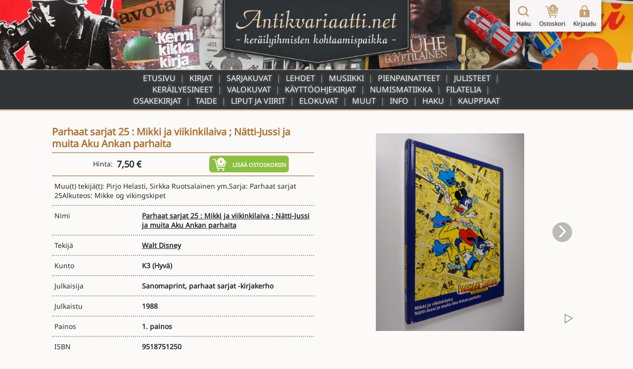

--- FILE ---
content_type: text/html; charset=UTF-8
request_url: https://www.antikvariaatti.net/tuotteet/1061502
body_size: 10793
content:

<!DOCTYPE html>
<html lang="fi">

<head>
    <meta charset="utf-8">
    <base href="/">
    <title>Parhaat sarjat 25 : Mikki ja viikinkilaiva ; Nätti-Jussi ja muita Aku Ankan parhaita - Walt Disney - Kunto: Hyvä - Antikvariaatti.net</title>
    <meta content="Muu(t) tekijä(t): Pirjo Helasti, Sirkka Ruotsalainen ym.Sarja: Parhaat sarjat 25Alkuteos: Mikke og vikingskipet Tekijä: Walt Disney. Hinta: 7.50 €. Tuote on käytetty. Kunto: hyvä. Tarkempi kuntoluokka: K3- ; Hieman rispaantumaa reunoilla, hieman kulumaa kansissa. Saatavilla: 1 kpl. Tyyppi: sarjakuvat. Kielet: Suomi. Myyjä: Finlandia Kirja Oy. Kategoriat: disney." name="description">
    <meta content="Parhaat sarjat 25 : Mikki ja viikinkilaiva ; Nätti-Jussi ja muita Aku Ankan parhaita - Walt Disney - Kunto: Hyvä - Antikvariaatti.net" property="og:title">
    <meta content="Muu(t) tekijä(t): Pirjo Helasti, Sirkka Ruotsalainen ym.Sarja: Parhaat sarjat 25Alkuteos: Mikke og vikingskipet Tekijä: Walt Disney. Hinta: 7.50 €. Tuote on käytetty. Kunto: hyvä. Tarkempi kuntoluokka: K3- ; Hieman rispaantumaa reunoilla, hieman kulumaa kansissa. Saatavilla: 1 kpl. Tyyppi: sarjakuvat. Kielet: Suomi. Myyjä: Finlandia Kirja Oy. Kategoriat: disney." property="og:description">
    <meta content="https://www.antikvariaatti.net/tuotekuvat/isot/3142316.jpg" property="og:image">
    <meta content="Parhaat sarjat 25 : Mikki ja viikinkilaiva ; Nätti-Jussi ja muita Aku Ankan parhaita - Walt Disney - Kunto: Hyvä - Antikvariaatti.net" property="twitter:title">
    <meta content="Muu(t) tekijä(t): Pirjo Helasti, Sirkka Ruotsalainen ym.Sarja: Parhaat sarjat 25Alkuteos: Mikke og vikingskipet Tekijä: Walt Disney. Hinta: 7.50 €. Tuote on käytetty. Kunto: hyvä. Tarkempi kuntoluokka: K3- ; Hieman rispaantumaa reunoilla, hieman kulumaa kansissa. Saatavilla: 1 kpl. Tyyppi: sarjakuvat. Kielet: Suomi. Myyjä: Finlandia Kirja Oy. Kategoriat: disney." property="twitter:description">
    <meta content="https://www.antikvariaatti.net/tuotekuvat/isot/3142316.jpg" property="twitter:image">
    <meta property="og:type" content="website">
    <meta content="summary_large_image" name="twitter:card">
    <meta content="width=device-width, initial-scale=1" name="viewport">
    <meta content="Webflow" name="generator">
    <link href="page_templates/css/normalize.css" rel="stylesheet" type="text/css">
    <link href="page_templates/css/webflow.css?2054" rel="stylesheet" type="text/css">
    <link href="page_templates/css/antikvariaatti.webflow.css?2054" rel="stylesheet" type="text/css">
    <script type="text/javascript">
        ! function(o, c) {
            var n = c.documentElement,
                t = " w-mod-";
            n.className += t + "js", ("ontouchstart" in o || o.DocumentTouch && c instanceof DocumentTouch) && (n.className += t + "touch")
        }(window, document);
    </script>
    <link href="page_templates/images/favicon.png" rel="shortcut icon" type="image/x-icon">
    <link href="page_templates/images/webclip.png" rel="apple-touch-icon"><!--  Google Tag Manager  -->
    <script>
        (function(w, d, s, l, i) {
            w[l] = w[l] || [];
            w[l].push({
                'gtm.start': new Date().getTime(),
                event: 'gtm.js'
            });
            var f = d.getElementsByTagName(s)[0],
                j = d.createElement(s),
                dl = l != 'dataLayer' ? '&l=' + l : '';
            j.async = true;
            j.src =
                'https://www.googletagmanager.com/gtm.js?id=' + i + dl;
            f.parentNode.insertBefore(j, f);
        })(window, document, 'script', 'dataLayer', 'GTM-W93KG4G');
    </script>
    <!--  End Google Tag Manager  -->
    <meta http-equiv="content-language" content="fi-FI">
    <link rel="alternate" href="http://www.antikvariaatti.net/" hreflang="fi-FI">
        <link rel="canonical" href="https://www.antikvariaatti.net/tuotteet/1061502">
    
    <link href="page_templates/css/antikvariaatti_wf_shared.css?2054" rel="stylesheet" type="text/css">
    <script src="libs/jquery/jquery-3.6.4.min.js?2054" type="text/javascript"></script>
    <script src="js/common.js?2054" type="text/javascript"></script>
    <script src="js/antikvariaatti_new.js?2054" type="text/javascript"></script>
    <script defer src="libs/headroom.min.js?2054"></script>
    <script defer src="libs/blueimp-gallery/js/blueimp-gallery.min.js"></script>
    <link href="libs/blueimp-gallery/css/blueimp-gallery.min.css" rel="stylesheet">
</head>

<body class="infinite_body">
    <!--  Google Tag Manager (noscript)  -->
    <noscript><iframe src="https://www.googletagmanager.com/ns.html?id=GTM-W93KG4G" height="0" width="0" style="display:none;visibility:hidden"></iframe></noscript>
    <!--  End Google Tag Manager (noscript)  -->


    <div class="sticky_footer">
    <div class="w-container">

        <div class="w-row">
            <div class="footer_image w-col w-col-6"><img src="page_templates/images/antikvariaatti_minimal_nonoise_80.webp" alt="Antikvariaatti.net - ker&#xE4;ilyihmisten kohtaamispaikka"></div>
            <div class="w-col w-col-6">
                <div class="footer_links">
                    <div class="w-row">
                        <div class="w-col w-col-3 w-col-small-3 w-col-tiny-3">
                            <a href="/" class="footer_link">Etusivu</a>
                        </div>
                        <div class="w-col w-col-3 w-col-small-3 w-col-tiny-3">
                            <a href="/haku" class="footer_link">Haku</a>
                        </div>
                        <div class="w-col w-col-3 w-col-small-3 w-col-tiny-3">
                            <a href="/info" class="footer_link">Info</a>
                        </div>
                        <div class="w-col w-col-3 w-col-small-3 w-col-tiny-3">
                            <a href="/kauppiaat" class="footer_link">Kauppiaat</a>

                        </div>
                    </div>
                </div>
            </div>
        </div>
    </div>
</div>


    <div class="sticky_wrapper">


        <script type="application/ld+json">
          {
            "@context":"http://schema.org",
            "@type": "Product",
        "name": "Parhaat sarjat 25 : Mikki ja viikinkilaiva ; N\u00e4tti-Jussi ja muita Aku Ankan parhaita",
        "image": ["https://www.antikvariaatti.net/tuotekuvat/isot/3142316.jpg","https://www.antikvariaatti.net/tuotekuvat/isot/3142317.jpg"],
        "description": "Muu(t) tekij\u00e4(t): Pirjo Helasti, Sirkka Ruotsalainen ym.Sarja: Parhaat sarjat 25Alkuteos: Mikke og vikingskipet Tekij\u00e4: Walt Disney. Hinta: 7.50 \u20ac. Tuote on k\u00e4ytetty. Kunto: hyv\u00e4. Tarkempi kuntoluokka: K3- ; Hieman rispaantumaa reunoilla, hieman kulumaa kansissa. Saatavilla: 1 kpl. Tyyppi: sarjakuvat. Kielet: Suomi. Myyj\u00e4: Finlandia Kirja Oy. Kategoriat: disney.",
        "sku": "1061502",
        "isbn": "9518751250",
        "offers": {
            "@type": "Offer",
            "priceCurrency": "EUR",
            "price": "7.50",
            "priceValidUntil": "2030-12-31",
            "itemCondition": "UsedCondition",
            "url": "https:\/\/www.antikvariaatti.net\/tuotteet\/1061502",
            "availability": "InStock",
            "seller": {
                "@type": "Organization",
                "name": "Finlandia Kirja Oy"
            }
        }
          }
          </script>
        <div class="header">
    <div class="header_container_resp top_image">
        <div class="header_border"></div>
        <a href="/" class="w-inline-block"><img src="page_templates/images/antikvariaatti_mid_90.webp" sizes="(max-width: 767px) 100vw, (max-width: 991px) 300px, 400px" srcset="page_templates/images/antikvariaatti_mid_90-p-500.webp 500w, page_templates/images/antikvariaatti_mid_90.webp 600w" alt="Antikvariaatti.net - ker&#xE4;ilyihmisten kohtaamispaikka" class="antikvariaatti_logo"><img src="page_templates/images/antikvariaatti_minimal_nonoise_80.webp" alt="Antikvariaatti.net - ker&#xE4;ilyihmisten kohtaamispaikka" class="antikvariaatti_logo_resp"></a>
    </div>

    <a id="header_links_toggler" class="header_link_resp toggle"></a>

    <div class="header_container_resp menu">

        <ul id="header_links_container" role="list" class="header_link_entries_resp closed w-list-unstyled">
            <li class="header_link_entry_resp">
                <a href="/" aria-current="false" class="header_link_resp">Etusivu</a>
            </li>

                        <li class="header_link_entry_resp">
                <a href="kirjat" aria-current="false" class="header_link_resp">Kirjat</a>
            </li>
                        <li class="header_link_entry_resp">
                <a href="sarjakuvat" aria-current="false" class="header_link_resp">Sarjakuvat</a>
            </li>
                        <li class="header_link_entry_resp">
                <a href="lehdet" aria-current="false" class="header_link_resp">Lehdet</a>
            </li>
                        <li class="header_link_entry_resp">
                <a href="musiikki" aria-current="false" class="header_link_resp">Musiikki</a>
            </li>
                        <li class="header_link_entry_resp">
                <a href="pienpainatteet" aria-current="false" class="header_link_resp">Pienpainatteet</a>
            </li>
                        <li class="header_link_entry_resp">
                <a href="julisteet" aria-current="false" class="header_link_resp">Julisteet</a>
            </li>
                        <li class="header_link_entry_resp">
                <a href="kerailyesineet" aria-current="false" class="header_link_resp">Keräilyesineet</a>
            </li>
                        <li class="header_link_entry_resp">
                <a href="valokuvat" aria-current="false" class="header_link_resp">Valokuvat</a>
            </li>
                        <li class="header_link_entry_resp">
                <a href="kayttoohjekirjat" aria-current="false" class="header_link_resp">Käyttöohjekirjat</a>
            </li>
                        <li class="header_link_entry_resp">
                <a href="numismatiikka" aria-current="false" class="header_link_resp">Numismatiikka</a>
            </li>
                        <li class="header_link_entry_resp">
                <a href="filatelia" aria-current="false" class="header_link_resp">Filatelia</a>
            </li>
                        <li class="header_link_entry_resp">
                <a href="osakekirjat" aria-current="false" class="header_link_resp">Osakekirjat</a>
            </li>
                        <li class="header_link_entry_resp">
                <a href="taide" aria-current="false" class="header_link_resp">Taide</a>
            </li>
                        <li class="header_link_entry_resp">
                <a href="liput-ja-viirit" aria-current="false" class="header_link_resp">Liput ja viirit</a>
            </li>
                        <li class="header_link_entry_resp">
                <a href="elokuvat" aria-current="false" class="header_link_resp">Elokuvat</a>
            </li>
                        <li class="header_link_entry_resp">
                <a href="muut" aria-current="false" class="header_link_resp">Muut</a>
            </li>
            












            <li class="header_link_entry_resp">
                <a href="/info" aria-current="false" class="header_link_resp">Info</a>
            </li>
            <li class="header_link_entry_resp">
                <a href="/haku" aria-current="false" class="header_link_resp">Haku</a>
            </li>
            <li class="header_link_entry_resp">
                <a href="kauppiaat/" aria-current="false" class="header_link_resp">Kauppiaat</a>
            </li>
            
        </ul>
    </div>
    <div class="header_container_resp bottom_spacer"></div>
    <div class="post-webflow-scripts w-embed w-script">
        <script>
            var Webflow = Webflow || [];
            Webflow.push(function() {
                $('#header_links_container').removeClass('open').addClass('closed');
                $('#header_links_container > .header_link_entry_resp > .header_link_resp > a').on('click', function() {
                    $('#header_links_container').removeClass('open').addClass('closed');
                    return true;
                });
                $('#header_links_toggler').on('click', function() {
                    if ($('#header_links_container').hasClass('open'))
                        $('#header_links_container').removeClass('open').addClass('closed');
                    else
                        $('#header_links_container').addClass('open').removeClass('closed');
                });
            });
        </script>
    </div>
</div>

        <div id="cart_float" class="nav_symbols">
    <div class="nav_symbol">
        <a href="/haku" aria-current="false" class="cartbar_link w-inline-block"><img src="page_templates/images/navi_haku2x_90.webp" alt="Suurennuslasikuvake" class="cartbar_image verticalaligntop">
            <div class="nav_symbol_description">Haku</div>
        </a>
    </div>
    <div class="nav_symbol">
        <a href="/ostoskori" data-gaevent="cart,view" aria-current="false" class="cartbar_link w-inline-block">
            <div class="carbar_cart"><img src="page_templates/images/navi_ostoskori2x_90.webp" width="32" alt="Ostoskorikuvake" class="cartbar_image verticalaligntop">
                <div class="nav_symbol_description cart_count">0</div>
            </div>
            <div class="nav_symbol_description">Ostoskori</div>
        </a>
    </div>
        <div class="nav_symbol">
        <a id="nav_login" aria-current="false" class="cartbar_link w-inline-block"><img src="page_templates/images/navi_loggedout2x_90.webp" alt="Kirjaudu sis&#xE4;&#xE4;n -kuvake" class="cartbar_image verticalaligntop">
            <div class="nav_symbol_description">Kirjaudu</div>
        </a>
    </div>
    
    
    <div id="cartbar_login" data-ix="login-form-init" class="login_form_container">
        <div class="basic_form_wrapper">
            <form id="wf-form-login-form" name="login-form" action="/kirjaudu?ref=/tuotteet/1061502" method="post" class="login_form w-clearfix"><input class="login_form_field w-input" maxlength="256" name="login_email" placeholder="K&#xE4;ytt&#xE4;j&#xE4;tunnus" type="email" id="login_email" required size="1"><input class="login_form_field pass w-input" maxlength="256" name="login_password" placeholder="Salasana" type="password" id="login_password" required size="1">
                <div class="login_form_submit_container"><input type="submit" data-wait="Please wait..." class="login_form_submit w-button" value="Kirjaudu" size="1">
                    <a id="nav_login_cancel" class="login_form_submit cancel w-button">Peruuta</a>
                </div>
                <div class="login_form_forgot">
                    <a href="/tunnukset">Unohtuiko salasana?</a>
                </div>
                <div class="login_form_spacer"></div>
            </form>


        </div>
    </div>
</div>

        <div class="cart_new_product animated w-clearfix slideOutRight"><img src="https://d3e54v103j8qbb.cloudfront.net/img/image-placeholder.svg" height="80" alt="" class="product_added_image">
            <div class="product_added_text">
                <div>Tuote lis&#xE4;tty ostoskoriin!</div>
            </div>
        </div>

        <div class="page_content">
            <div id="google_translate_element" class="google_translate_element"></div>
            <div id="features" class="section product_page">
                <div class="wide_container">
                    <div class="pp_data_wrapper w-clearfix">
                        <div class="pp_data_lefter">
                            <div>
                                
                                
                                <h1 class="product_page_h1 notranslate">Parhaat sarjat 25 : Mikki ja viikinkilaiva ; Nätti-Jussi ja muita Aku Ankan parhaita</h1>

                            </div>
                        </div>
                        <div class="pp_data_images notranslate">
                            <div class="pp_bi_images">
                                <div class="gallery_containers w-embed"><!--  add class blueimp-gallery-controls to make controls always visible  -->
                                    
                                    <style>
                                        #blueimp-gallery-carousel {
                                            height: inherit;
                                            padding-bottom: 0;
                                            /* todo :only with mobile viewports */
                                            margin: 0;
                                        }
                                    </style>
                                                                        <div id="blueimp-gallery-carousel" class="blueimp-gallery blueimp-gallery-carousel blueimp-gallery-controls">
                                        <div class="slides"></div>
                                        <h3 class="title"></h3>
                                        <a class="prev">&#x2039;</a>
                                        <a class="next">&#x203A;</a>
                                        <a class="play-pause"></a>
                                        <!--     <ol class="indicator"></ol>  -->
                                    </div>
                                    
                                                                        <div id="blueimp-gallery" class="blueimp-gallery fullscreen blueimp-gallery-controls">
                                        <div class="slides"></div>
                                        <h3 class="title"></h3>
                                        <a class="prev">&#x2039;</a>
                                        <a class="next">&#x203A;</a>
                                        <a class="close">X</a>
                                        <!--     <ol class="indicator"></ol>  -->
                                    </div>
                                    
                                </div>
                                                                <div id="pp_bi_image_thumbs" class="pp_bi_image_thumbs">
                                                                        <div class="product_thumb_wrapper product_bi">
                                        <div class="product_thumb_frame">
                                            <div class="product_thumb_scaler"></div>
                                            <a href="https://www.antikvariaatti.net/tuotekuvat/isot/3142316.jpg" class="product_thumb_link w-inline-block">
                                                <div class="product_thumb_centerer verticalalignmiddle"></div><img src="/tuotekuvat/thumbs/3142316.jpg" alt="Parhaat sarjat 25 : Mikki ja viikinkilaiva ; Nätti-Jussi ja muita Aku Ankan parhaita" loading="lazy" class="product_thumb_image">
                                            </a>
                                        </div>
                                    </div>
                                                                        <div class="product_thumb_wrapper product_bi">
                                        <div class="product_thumb_frame">
                                            <div class="product_thumb_scaler"></div>
                                            <a href="https://www.antikvariaatti.net/tuotekuvat/isot/3142317.jpg" class="product_thumb_link w-inline-block">
                                                <div class="product_thumb_centerer verticalalignmiddle"></div><img src="/tuotekuvat/thumbs/3142317.jpg" alt="Parhaat sarjat 25 : Mikki ja viikinkilaiva ; Nätti-Jussi ja muita Aku Ankan parhaita" loading="lazy" class="product_thumb_image">
                                            </a>
                                        </div>
                                    </div>
                                    
                                </div>
                                
                            </div>
                        </div>
                        <div class="pp_data_lefter">
                            <div>
                                <div class="pp_buy">
                                    <div>
                                        <div class="inlineblock">Hinta:&#xA0;</div>
                                        <div class="product_price pp">7,50 €</div>
                                        
                                        
                                    </div>
                                    <div class="add_to_cart_container">
                                        <div rel="1061502" data-gaevent="cart,add" data-im="/tuotekuvat/thumbs/3142316.jpg" class="add_to_cart pp addcart_1061502" id="addcart_1061502"><img src="page_templates/images/lisaakoriin_white_90.webp" width="32" height="32" alt="Lis&#xE4;&#xE4; tuote ostoskoriin -kuvake" class="add_to_cart_symbol verticalaligntop">
                                            <div class="add_to_cart_label">Lis&#xE4;&#xE4; ostoskoriin</div>
                                        </div>
                                        <div rel="1061502" data-gaevent="cart,add" data-im="/tuotekuvat/thumbs/3142316.jpg" class="add_to_cart pp incart incart_1061502" id="incart_1061502"><img src="page_templates/images/lisaakoriin_white_90.webp" width="32" height="32" alt="Lis&#xE4;&#xE4; tuote ostoskoriin -kuvake" class="add_to_cart_symbol verticalaligntop">
                                            <div class="add_to_cart_label incart_label">Lis&#xE4;&#xE4; ostoskoriin<br>(Korissa <span class="incart_1061502_cnt" id="incart_1061502_cnt">0</span> kpl)</div>
                                        </div>
                                        <div class="add_to_cart pp allincart allincart_1061502" id="allincart_1061502"><img src="page_templates/images/lisaakoriin_white_90.webp" width="32" height="32" alt="Lis&#xE4;&#xE4; tuote ostoskoriin -kuvake" class="add_to_cart_symbol verticalaligntop">
                                            <div class="add_to_cart_label incart_label">Kaikki tuotteet<br>Korissa (<span class="allincart_1061502_cnt" id="allincart_1061502_cnt">0</span>)</div>
                                        </div>
                                    </div>
                                    <div class="pp_buy_noreg">Ostaminen ei vaadi rekister&#xF6;itymist&#xE4;.</div>
                                </div>
                                <div class="pp_product_desciption">Muu(t) tekijä(t): Pirjo Helasti, Sirkka Ruotsalainen ym.Sarja: Parhaat sarjat 25Alkuteos: Mikke og vikingskipet</div>
                                <div class="pp_product_attributes">
                                    <ul role="list" class="w-list-unstyled">
                                        <li>
                                            <div class="pp_product_attribute">
                                                <div class="w-row">
                                                    <div class="pp_column w-col w-col-4 w-col-small-4 w-col-tiny-4">
                                                        <div class="product_attribute_label pp">Nimi</div>
                                                    </div>
                                                    <div class="pp_column w-col w-col-8 w-col-small-8 w-col-tiny-8">
                                                        <a href="/haku?q=Parhaat+sarjat+25+%3A+Mikki+ja+viikinkilaiva+%3B+N%C3%A4tti-Jussi+ja+muita+Aku+Ankan+parhaita" class="product_attribute_value pp notranslate">Parhaat sarjat 25 : Mikki ja viikinkilaiva ; Nätti-Jussi ja muita Aku Ankan parhaita</a>
                                                    </div>
                                                </div>
                                            </div>
                                        </li>
                                                                                <li>
                                            <div class="pp_product_attribute">
                                                <div class="w-row">
                                                    <div class="pp_column w-col w-col-4 w-col-small-4 w-col-tiny-4">
                                                        <div class="product_attribute_label pp">Tekij&#xE4;</div>
                                                    </div>
                                                    <div class="pp_column w-col w-col-8 w-col-small-8 w-col-tiny-8">
                                                        <a href="/haku?q=Walt+Disney" class="product_attribute_value pp notranslate">Walt Disney</a>
                                                    </div>
                                                </div>
                                            </div>
                                        </li>
                                        
                                        <li>
                                            <div class="pp_product_attribute">
                                                <div class="w-row">
                                                    <div class="pp_column w-col w-col-4 w-col-small-4 w-col-tiny-4">
                                                        <div class="product_attribute_label pp">Kunto</div>
                                                    </div>
                                                    <div class="pp_column w-col w-col-8 w-col-small-8 w-col-tiny-8">
                                                        <div class="product_attribute_value pp notranslate">K3 <a href="/info#kuntoluokitukset" target="_blank" class="pp_condition_link">(Hyvä)</a>
                                                        </div>
                                                    </div>
                                                </div>
                                            </div>
                                        </li>
                                                                                <li>
                                            <div class="pp_product_attribute">
                                                <div class="w-row">
                                                    <div class="pp_column w-col w-col-4 w-col-small-4 w-col-tiny-4">
                                                        <div class="product_attribute_label pp">Julkaisija</div>
                                                    </div>
                                                    <div class="pp_column w-col w-col-8 w-col-small-8 w-col-tiny-8">
                                                        <div class="product_attribute_value pp notranslate">Sanomaprint, parhaat sarjat -kirjakerho</div>
                                                    </div>
                                                </div>
                                            </div>
                                        </li>
                                        
                                                                                <li>
                                            <div class="pp_product_attribute">
                                                <div class="w-row">
                                                    <div class="pp_column w-col w-col-4 w-col-small-4 w-col-tiny-4">
                                                        <div class="product_attribute_label pp">Julkaistu</div>
                                                    </div>
                                                    <div class="pp_column w-col w-col-8 w-col-small-8 w-col-tiny-8">
                                                        <div class="product_attribute_value pp notranslate">1988</div>
                                                    </div>
                                                </div>
                                            </div>
                                        </li>
                                        
                                                                                <li>
                                            <div class="pp_product_attribute">
                                                <div class="w-row">
                                                    <div class="pp_column w-col w-col-4 w-col-small-4 w-col-tiny-4">
                                                        <div class="product_attribute_label pp">Painos</div>
                                                    </div>
                                                    <div class="pp_column w-col w-col-8 w-col-small-8 w-col-tiny-8">
                                                        <div class="product_attribute_value pp">1. painos</div>
                                                    </div>
                                                </div>
                                            </div>
                                        </li>
                                        
                                                                                <li>
                                            <div class="pp_product_attribute">
                                                <div class="w-row">
                                                    <div class="pp_column w-col w-col-4 w-col-small-4 w-col-tiny-4">
                                                        <div class="product_attribute_label pp">ISBN</div>
                                                    </div>
                                                    <div class="pp_column w-col w-col-8 w-col-small-8 w-col-tiny-8">
                                                        <div class="product_attribute_value pp notranslate">9518751250</div>
                                                    </div>
                                                </div>
                                            </div>
                                        </li>
                                        
                                                                                <li>
                                            <div class="pp_product_attribute">
                                                <div class="w-row">
                                                    <div class="pp_column w-col w-col-4 w-col-small-4 w-col-tiny-4">
                                                        <div class="product_attribute_label pp">Saatavilla</div>
                                                    </div>
                                                    <div class="pp_column w-col w-col-8 w-col-small-8 w-col-tiny-8">
                                                                                                                <div class="pp_product_attribute_value">
                                                            
                                                                                                                        <div class="product_attribute_value_container">
                                                                
                                                                                                                                <div class="product_attribute_value pp">1 kpl</div>
                                                                
                                                            </div>
                                                            
                                                        </div>
                                                        
                                                    </div>
                                                </div>
                                            </div>
                                        </li>
                                                                                <li>
                                            <div class="pp_product_attribute">
                                                <div class="w-row">
                                                    <div class="pp_column w-col w-col-4 w-col-small-4 w-col-tiny-4">
                                                        <div class="product_attribute_label pp">Sivuja</div>
                                                    </div>
                                                    <div class="pp_column w-col w-col-8 w-col-small-8 w-col-tiny-8">
                                                                                                                <div class="pp_product_attribute_value">
                                                            
                                                                                                                        <div class="product_attribute_value_container">
                                                                
                                                                                                                                <div class="product_attribute_value pp">47+48</div>
                                                                
                                                            </div>
                                                            
                                                        </div>
                                                        
                                                    </div>
                                                </div>
                                            </div>
                                        </li>
                                                                                <li>
                                            <div class="pp_product_attribute">
                                                <div class="w-row">
                                                    <div class="pp_column w-col w-col-4 w-col-small-4 w-col-tiny-4">
                                                        <div class="product_attribute_label pp">Uusi / käytetty</div>
                                                    </div>
                                                    <div class="pp_column w-col w-col-8 w-col-small-8 w-col-tiny-8">
                                                                                                                <div class="pp_product_attribute_value">
                                                            
                                                                                                                        <div class="product_attribute_value_container">
                                                                
                                                                                                                                <div class="product_attribute_value pp">käytetty</div>
                                                                
                                                            </div>
                                                            
                                                        </div>
                                                        
                                                    </div>
                                                </div>
                                            </div>
                                        </li>
                                                                                <li>
                                            <div class="pp_product_attribute">
                                                <div class="w-row">
                                                    <div class="pp_column w-col w-col-4 w-col-small-4 w-col-tiny-4">
                                                        <div class="product_attribute_label pp">Kunto</div>
                                                    </div>
                                                    <div class="pp_column w-col w-col-8 w-col-small-8 w-col-tiny-8">
                                                                                                                <div class="pp_product_attribute_value">
                                                            
                                                                                                                        <div class="product_attribute_value_container">
                                                                
                                                                                                                                <div class="product_attribute_value pp">Hyvä. Tarkempi kuntoluokka: K3- ; Hieman rispaantumaa reunoilla, hieman kulumaa kansissa</div>
                                                                
                                                            </div>
                                                            
                                                        </div>
                                                        
                                                    </div>
                                                </div>
                                            </div>
                                        </li>
                                                                                <li>
                                            <div class="pp_product_attribute">
                                                <div class="w-row">
                                                    <div class="pp_column w-col w-col-4 w-col-small-4 w-col-tiny-4">
                                                        <div class="product_attribute_label pp">Kielet</div>
                                                    </div>
                                                    <div class="pp_column w-col w-col-8 w-col-small-8 w-col-tiny-8">
                                                                                                                <div class="pp_product_attribute_value">
                                                            
                                                                                                                        <div class="product_attribute_value_container">
                                                                
                                                                                                                                <div class="product_attribute_value pp">Suomi</div>
                                                                
                                                            </div>
                                                            
                                                        </div>
                                                        
                                                    </div>
                                                </div>
                                            </div>
                                        </li>
                                                                                <li>
                                            <div class="pp_product_attribute">
                                                <div class="w-row">
                                                    <div class="pp_column w-col w-col-4 w-col-small-4 w-col-tiny-4">
                                                        <div class="product_attribute_label pp">Myyjä</div>
                                                    </div>
                                                    <div class="pp_column w-col w-col-8 w-col-small-8 w-col-tiny-8">
                                                                                                                <div class="pp_product_attribute_value">
                                                                                                                        <div class="product_attribute_value_container notranslate">
                                                                                                                                <a href="kauppiaat/finlandia-kirja-oy" class="product_attribute_value pp">Finlandia Kirja Oy</a>
                                                                
                                                                
                                                            </div>
                                                            
                                                            
                                                        </div>
                                                                                                                <div class="pp_product_attribute_value">
                                                            
                                                                                                                        <div class="product_attribute_value_container">
                                                                                                                                <a href="mailto:posti@finlandiakirja.fi" class="product_attribute_value pp">posti@finlandiakirja.fi</a>
                                                                
                                                                
                                                            </div>
                                                            
                                                        </div>
                                                                                                                <div class="pp_product_attribute_value">
                                                            
                                                                                                                        <div class="product_attribute_value_container">
                                                                
                                                                                                                                <div class="product_attribute_value pp">040 541 9287</div>
                                                                
                                                            </div>
                                                            
                                                        </div>
                                                        
                                                    </div>
                                                </div>
                                            </div>
                                        </li>
                                                                                <li>
                                            <div class="pp_product_attribute">
                                                <div class="w-row">
                                                    <div class="pp_column w-col w-col-4 w-col-small-4 w-col-tiny-4">
                                                        <div class="product_attribute_label pp">Kategoria</div>
                                                    </div>
                                                    <div class="pp_column w-col w-col-8 w-col-small-8 w-col-tiny-8">
                                                                                                                <div class="pp_product_attribute_value">
                                                            
                                                                                                                        <div class="product_attribute_value_container">
                                                                                                                                <a href="sarjakuvat/disney" class="product_attribute_value pp">Disney</a>
                                                                
                                                                
                                                            </div>
                                                            
                                                        </div>
                                                        
                                                    </div>
                                                </div>
                                            </div>
                                        </li>
                                                                                <li>
                                            <div class="pp_product_attribute">
                                                <div class="w-row">
                                                    <div class="pp_column w-col w-col-4 w-col-small-4 w-col-tiny-4">
                                                        <div class="product_attribute_label pp">Arvonlisävero</div>
                                                    </div>
                                                    <div class="pp_column w-col w-col-8 w-col-small-8 w-col-tiny-8">
                                                                                                                <div class="pp_product_attribute_value">
                                                            
                                                                                                                        <div class="product_attribute_value_container">
                                                                
                                                                                                                                <div class="product_attribute_value pp">0,00% (marginaalivero)</div>
                                                                
                                                            </div>
                                                            
                                                        </div>
                                                        
                                                    </div>
                                                </div>
                                            </div>
                                        </li>
                                        
                                    </ul>
                                </div>
                            </div>
                        </div>
                    </div>
                    <div class="pp_post_product_buy">
                        <div class="add_to_cart_container">
                            <div rel="1061502" data-gaevent="cart,add" data-im="/tuotekuvat/thumbs/3142316.jpg" class="add_to_cart pp addcart_1061502" id="addcart_1061502"><img src="page_templates/images/lisaakoriin_white_90.webp" width="32" height="32" alt="Lis&#xE4;&#xE4; tuote ostoskoriin -kuvake" class="add_to_cart_symbol verticalaligntop">
                                <div class="add_to_cart_label">Lis&#xE4;&#xE4; ostoskoriin</div>
                            </div>
                            <div rel="1061502" data-gaevent="cart,add" data-im="/tuotekuvat/thumbs/3142316.jpg" class="add_to_cart pp incart incart_1061502" id="incart_1061502"><img src="page_templates/images/lisaakoriin_white_90.webp" width="32" height="32" alt="Lis&#xE4;&#xE4; tuote ostoskoriin -kuvake" class="add_to_cart_symbol verticalaligntop">
                                <div class="add_to_cart_label incart_label">Lis&#xE4;&#xE4; ostoskoriin<br>(Korissa <span class="incart_1061502_cnt" id="incart_1061502_cnt">0</span> kpl)</div>
                            </div>
                            <div class="add_to_cart pp allincart allincart_1061502" id="allincart_1061502"><img src="page_templates/images/lisaakoriin_white_90.webp" width="32" height="32" alt="Lis&#xE4;&#xE4; tuote ostoskoriin -kuvake" class="add_to_cart_symbol verticalaligntop">
                                <div class="add_to_cart_label incart_label">Kaikki tuotteet<br>Korissa (<span class="allincart_1061502_cnt" id="allincart_1061502_cnt">0</span>)</div>
                            </div>
                        </div>
                    </div>
                </div>
            </div>
            <div class="section front_page">
                <div class="wide_container">
                    <div class="heading">
                        <h2 class="ant_header">Samankaltaisia tuotteita</h2>
                    </div>

                                        <div id="datacontainer" class="similar_products">
                                                <div class="product_card" id="0">
                            <div class="product_thumb_wrapper similar_products">
                                <div class="product_thumb_frame">
                                    
                                    
                                    <div class="product_thumb_scaler"></div>
                                    <a href="tuotteet/1993772" class="product_thumb_link w-inline-block">
                                        <div class="product_thumb_centerer verticalalignmiddle"></div>                                        <img class="product_thumb_image" src="/tuotekuvat/thumbs/4797361.jpg" alt="Suomen parhaat vitsit -paketti (3kirjaa) : Suomen parhaat vitsit 2005 ; Suomen parhaat vitsit 2010 ; Suomen parhaat vitsit 2013" loading="lazy">
                                                                                
                                    </a>
                                </div>
                            </div>
                            <div class="product_card_bottom">
                                <div class="product_card_datas">
                                    <a href="tuotteet/1993772" class="search_result_product_text_link w-inline-block">
                                        <div class="product_card_title notranslate">Suomen parhaat vitsit -paketti (3kirjaa) : Suomen parhaat vitsit 2005 ; Suomen parhaat vitsit 2010 ; Suomen parhaat vitsit 2013</div>
                                    </a>
                                    <div class="product_card_issuer notranslate">Gummerus 2005-2012</div>
                                </div>
                                <div class="product_card_buy">
                                    <div class="product_price_contents">
                                        <div class="product_price_label">Hinta:</div>
                                        <div class="product_price card">10,00 €</div>
                                    </div>

                                    <div rel="1993772" data-gaevent="cart,add" data-im="/tuotekuvat/thumbs/4797361.jpg" class="add_to_cart card addcart_1993772" id="addcart_1993772"><img src="page_templates/images/lisaakoriin2x_90.webp" width="32" height="32" alt="Lis&#xE4;&#xE4; tuote ostoskoriin -kuvake" class="add_to_cart_symbol verticalaligntop">
                                        <div class="add_to_cart_label">Lis&#xE4;&#xE4; ostoskoriin</div>
                                    </div>
                                    <div rel="1993772" data-gaevent="cart,add" data-im="/tuotekuvat/thumbs/4797361.jpg" class="add_to_cart card incart incart_1993772" id="incart_1993772"><img src="page_templates/images/lisaakoriin2x_90.webp" width="32" height="32" alt="Lis&#xE4;&#xE4; tuote ostoskoriin -kuvake" class="add_to_cart_symbol verticalaligntop">
                                        <div class="add_to_cart_label incart_label">Lis&#xE4;&#xE4; ostoskoriin<br>(Korissa <span class="incart_1993772_cnt" id="incart_1993772_cnt">0</span> kpl)</div>
                                    </div>
                                    <div class="add_to_cart card allincart allincart_1993772" id="allincart_1993772"><img src="page_templates/images/lisaakoriin2x_90.webp" width="32" height="32" alt="Lis&#xE4;&#xE4; tuote ostoskoriin -kuvake" class="add_to_cart_symbol verticalaligntop">
                                        <div class="add_to_cart_label incart_label">Kaikki tuotteet<br>Korissa (<span class="allincart_1993772_cnt" id="allincart_1993772_cnt">0</span>)</div>
                                    </div>

                                </div>
                            </div>
                        </div>
                                                <div class="product_card" id="1">
                            <div class="product_thumb_wrapper similar_products">
                                <div class="product_thumb_frame">
                                    
                                    
                                    <div class="product_thumb_scaler"></div>
                                    <a href="tuotteet/2319470" class="product_thumb_link w-inline-block">
                                        <div class="product_thumb_centerer verticalalignmiddle"></div>                                        <img class="product_thumb_image" src="/tuotekuvat/thumbs/5386890.jpg" alt="Taskarin parhaat 1 : 1970-1979 ; Taskarin parhaat 2 : 1980-1989 ; Taskarin parhaat 3 : 1990-1999 ; Taskarin parhaat 4 : 2000-2009" loading="lazy">
                                                                                
                                    </a>
                                </div>
                            </div>
                            <div class="product_card_bottom">
                                <div class="product_card_datas">
                                    <a href="tuotteet/2319470" class="search_result_product_text_link w-inline-block">
                                        <div class="product_card_title notranslate">Taskarin parhaat 1 : 1970-1979 ; Taskarin parhaat 2 : 1980-1989 ; Taskarin parhaat 3 : 1990-1999 ; Taskarin parhaat 4 : 2000-2009</div>
                                    </a>
                                    <div class="product_card_issuer notranslate">Sanoma Magazines Finland 1970-2009</div>
                                </div>
                                <div class="product_card_buy">
                                    <div class="product_price_contents">
                                        <div class="product_price_label">Hinta:</div>
                                        <div class="product_price card">20,00 €</div>
                                    </div>

                                    <div rel="2319470" data-gaevent="cart,add" data-im="/tuotekuvat/thumbs/5386890.jpg" class="add_to_cart card addcart_2319470" id="addcart_2319470"><img src="page_templates/images/lisaakoriin2x_90.webp" width="32" height="32" alt="Lis&#xE4;&#xE4; tuote ostoskoriin -kuvake" class="add_to_cart_symbol verticalaligntop">
                                        <div class="add_to_cart_label">Lis&#xE4;&#xE4; ostoskoriin</div>
                                    </div>
                                    <div rel="2319470" data-gaevent="cart,add" data-im="/tuotekuvat/thumbs/5386890.jpg" class="add_to_cart card incart incart_2319470" id="incart_2319470"><img src="page_templates/images/lisaakoriin2x_90.webp" width="32" height="32" alt="Lis&#xE4;&#xE4; tuote ostoskoriin -kuvake" class="add_to_cart_symbol verticalaligntop">
                                        <div class="add_to_cart_label incart_label">Lis&#xE4;&#xE4; ostoskoriin<br>(Korissa <span class="incart_2319470_cnt" id="incart_2319470_cnt">0</span> kpl)</div>
                                    </div>
                                    <div class="add_to_cart card allincart allincart_2319470" id="allincart_2319470"><img src="page_templates/images/lisaakoriin2x_90.webp" width="32" height="32" alt="Lis&#xE4;&#xE4; tuote ostoskoriin -kuvake" class="add_to_cart_symbol verticalaligntop">
                                        <div class="add_to_cart_label incart_label">Kaikki tuotteet<br>Korissa (<span class="allincart_2319470_cnt" id="allincart_2319470_cnt">0</span>)</div>
                                    </div>

                                </div>
                            </div>
                        </div>
                                                <div class="product_card" id="2">
                            <div class="product_thumb_wrapper similar_products">
                                <div class="product_thumb_frame">
                                    
                                    
                                    <div class="product_thumb_scaler"></div>
                                    <a href="tuotteet/272037" class="product_thumb_link w-inline-block">
                                        <div class="product_thumb_centerer verticalalignmiddle"></div>                                        <img class="product_thumb_image" src="/tuotekuvat/thumbs/777452.jpg" alt="Kodin parhaat juhlat.  Kodin parhaat juhlat on jokaisen juhlanjärjestäjän perusteos, josta löytyy apu niin sopivaa tarjottavaa etsittäessä kuin oikeaa" loading="lazy">
                                                                                
                                    </a>
                                </div>
                            </div>
                            <div class="product_card_bottom">
                                <div class="product_card_datas">
                                    <a href="tuotteet/272037" class="search_result_product_text_link w-inline-block">
                                        <div class="product_card_title notranslate">Kodin parhaat juhlat.  Kodin parhaat juhlat on jokaisen juhlanjärjestäjän perusteos, josta löytyy apu niin sopivaa tarjottavaa etsittäessä kuin oikeaa</div>
                                    </a>
                                    <div class="product_card_issuer notranslate">WSOY 1999</div>
                                </div>
                                <div class="product_card_buy">
                                    <div class="product_price_contents">
                                        <div class="product_price_label">Hinta:</div>
                                        <div class="product_price card">8,50 €</div>
                                    </div>

                                    <div rel="272037" data-gaevent="cart,add" data-im="/tuotekuvat/thumbs/777452.jpg" class="add_to_cart card addcart_272037" id="addcart_272037"><img src="page_templates/images/lisaakoriin2x_90.webp" width="32" height="32" alt="Lis&#xE4;&#xE4; tuote ostoskoriin -kuvake" class="add_to_cart_symbol verticalaligntop">
                                        <div class="add_to_cart_label">Lis&#xE4;&#xE4; ostoskoriin</div>
                                    </div>
                                    <div rel="272037" data-gaevent="cart,add" data-im="/tuotekuvat/thumbs/777452.jpg" class="add_to_cart card incart incart_272037" id="incart_272037"><img src="page_templates/images/lisaakoriin2x_90.webp" width="32" height="32" alt="Lis&#xE4;&#xE4; tuote ostoskoriin -kuvake" class="add_to_cart_symbol verticalaligntop">
                                        <div class="add_to_cart_label incart_label">Lis&#xE4;&#xE4; ostoskoriin<br>(Korissa <span class="incart_272037_cnt" id="incart_272037_cnt">0</span> kpl)</div>
                                    </div>
                                    <div class="add_to_cart card allincart allincart_272037" id="allincart_272037"><img src="page_templates/images/lisaakoriin2x_90.webp" width="32" height="32" alt="Lis&#xE4;&#xE4; tuote ostoskoriin -kuvake" class="add_to_cart_symbol verticalaligntop">
                                        <div class="add_to_cart_label incart_label">Kaikki tuotteet<br>Korissa (<span class="allincart_272037_cnt" id="allincart_272037_cnt">0</span>)</div>
                                    </div>

                                </div>
                            </div>
                        </div>
                                                <div class="product_card" id="3">
                            <div class="product_thumb_wrapper similar_products">
                                <div class="product_thumb_frame">
                                    
                                    
                                    <div class="product_thumb_scaler"></div>
                                    <a href="tuotteet/276501" class="product_thumb_link w-inline-block">
                                        <div class="product_thumb_centerer verticalalignmiddle"></div>                                        <img class="product_thumb_image" src="/tuotekuvat/thumbs/787526.jpg" alt="Parhaat jouluaskartelut, 2007.                                               Disneyn tutut satuhahmot ovat koonneet parhaat jouluaskarteluvinkkinsä tämän kirjan" loading="lazy">
                                                                                
                                    </a>
                                </div>
                            </div>
                            <div class="product_card_bottom">
                                <div class="product_card_datas">
                                    <a href="tuotteet/276501" class="search_result_product_text_link w-inline-block">
                                        <div class="product_card_title notranslate">Parhaat jouluaskartelut, 2007.                                               Disneyn tutut satuhahmot ovat koonneet parhaat jouluaskarteluvinkkinsä tämän kirjan</div>
                                    </a>
                                    <div class="product_card_issuer notranslate">Disney 2007</div>
                                </div>
                                <div class="product_card_buy">
                                    <div class="product_price_contents">
                                        <div class="product_price_label">Hinta:</div>
                                        <div class="product_price card">3,50 €</div>
                                    </div>

                                    <div rel="276501" data-gaevent="cart,add" data-im="/tuotekuvat/thumbs/787526.jpg" class="add_to_cart card addcart_276501" id="addcart_276501"><img src="page_templates/images/lisaakoriin2x_90.webp" width="32" height="32" alt="Lis&#xE4;&#xE4; tuote ostoskoriin -kuvake" class="add_to_cart_symbol verticalaligntop">
                                        <div class="add_to_cart_label">Lis&#xE4;&#xE4; ostoskoriin</div>
                                    </div>
                                    <div rel="276501" data-gaevent="cart,add" data-im="/tuotekuvat/thumbs/787526.jpg" class="add_to_cart card incart incart_276501" id="incart_276501"><img src="page_templates/images/lisaakoriin2x_90.webp" width="32" height="32" alt="Lis&#xE4;&#xE4; tuote ostoskoriin -kuvake" class="add_to_cart_symbol verticalaligntop">
                                        <div class="add_to_cart_label incart_label">Lis&#xE4;&#xE4; ostoskoriin<br>(Korissa <span class="incart_276501_cnt" id="incart_276501_cnt">0</span> kpl)</div>
                                    </div>
                                    <div class="add_to_cart card allincart allincart_276501" id="allincart_276501"><img src="page_templates/images/lisaakoriin2x_90.webp" width="32" height="32" alt="Lis&#xE4;&#xE4; tuote ostoskoriin -kuvake" class="add_to_cart_symbol verticalaligntop">
                                        <div class="add_to_cart_label incart_label">Kaikki tuotteet<br>Korissa (<span class="allincart_276501_cnt" id="allincart_276501_cnt">0</span>)</div>
                                    </div>

                                </div>
                            </div>
                        </div>
                                                <div class="product_card" id="4">
                            <div class="product_thumb_wrapper similar_products">
                                <div class="product_thumb_frame">
                                    
                                    
                                    <div class="product_thumb_scaler"></div>
                                    <a href="tuotteet/344317" class="product_thumb_link w-inline-block">
                                        <div class="product_thumb_centerer verticalalignmiddle"></div>                                        <img class="product_thumb_image" src="/tuotekuvat/thumbs/1057482.jpg" alt="Parhaat jouluaskartelut, 2007.  Disneyn tutut satuhahmot ovat koonneet parhaat jouluaskarteluvinkkinsä tämän kirjan kansien sisään." loading="lazy">
                                                                                
                                    </a>
                                </div>
                            </div>
                            <div class="product_card_bottom">
                                <div class="product_card_datas">
                                    <a href="tuotteet/344317" class="search_result_product_text_link w-inline-block">
                                        <div class="product_card_title notranslate">Parhaat jouluaskartelut, 2007.  Disneyn tutut satuhahmot ovat koonneet parhaat jouluaskarteluvinkkinsä tämän kirjan kansien sisään.</div>
                                    </a>
                                    <div class="product_card_issuer notranslate">Disney 2007</div>
                                </div>
                                <div class="product_card_buy">
                                    <div class="product_price_contents">
                                        <div class="product_price_label">Hinta:</div>
                                        <div class="product_price card">4,00 €</div>
                                    </div>

                                    <div rel="344317" data-gaevent="cart,add" data-im="/tuotekuvat/thumbs/1057482.jpg" class="add_to_cart card addcart_344317" id="addcart_344317"><img src="page_templates/images/lisaakoriin2x_90.webp" width="32" height="32" alt="Lis&#xE4;&#xE4; tuote ostoskoriin -kuvake" class="add_to_cart_symbol verticalaligntop">
                                        <div class="add_to_cart_label">Lis&#xE4;&#xE4; ostoskoriin</div>
                                    </div>
                                    <div rel="344317" data-gaevent="cart,add" data-im="/tuotekuvat/thumbs/1057482.jpg" class="add_to_cart card incart incart_344317" id="incart_344317"><img src="page_templates/images/lisaakoriin2x_90.webp" width="32" height="32" alt="Lis&#xE4;&#xE4; tuote ostoskoriin -kuvake" class="add_to_cart_symbol verticalaligntop">
                                        <div class="add_to_cart_label incart_label">Lis&#xE4;&#xE4; ostoskoriin<br>(Korissa <span class="incart_344317_cnt" id="incart_344317_cnt">0</span> kpl)</div>
                                    </div>
                                    <div class="add_to_cart card allincart allincart_344317" id="allincart_344317"><img src="page_templates/images/lisaakoriin2x_90.webp" width="32" height="32" alt="Lis&#xE4;&#xE4; tuote ostoskoriin -kuvake" class="add_to_cart_symbol verticalaligntop">
                                        <div class="add_to_cart_label incart_label">Kaikki tuotteet<br>Korissa (<span class="allincart_344317_cnt" id="allincart_344317_cnt">0</span>)</div>
                                    </div>

                                </div>
                            </div>
                        </div>
                                                <div class="product_card" id="5">
                            <div class="product_thumb_wrapper similar_products">
                                <div class="product_thumb_frame">
                                    
                                    
                                    <div class="product_thumb_scaler"></div>
                                    <a href="tuotteet/752576" class="product_thumb_link w-inline-block">
                                        <div class="product_thumb_centerer verticalalignmiddle"></div>                                        <img class="product_thumb_image" src="/tuotekuvat/thumbs/2404540.jpg" alt="lentävä. talovakitan tarjous helposti paketti 19x36 x60 cm paino 35kg 5e" loading="lazy">
                                                                                
                                    </a>
                                </div>
                            </div>
                            <div class="product_card_bottom">
                                <div class="product_card_datas">
                                    <a href="tuotteet/752576" class="search_result_product_text_link w-inline-block">
                                        <div class="product_card_title notranslate">lentävä. talovakitan tarjous helposti paketti 19x36 x60 cm paino 35kg 5e</div>
                                    </a>
                                    <div class="product_card_issuer notranslate">Lasten Parhaat Kirjat 2003</div>
                                </div>
                                <div class="product_card_buy">
                                    <div class="product_price_contents">
                                        <div class="product_price_label">Hinta:</div>
                                        <div class="product_price card">6,00 €</div>
                                    </div>

                                    <div rel="752576" data-gaevent="cart,add" data-im="/tuotekuvat/thumbs/2404540.jpg" class="add_to_cart card addcart_752576" id="addcart_752576"><img src="page_templates/images/lisaakoriin2x_90.webp" width="32" height="32" alt="Lis&#xE4;&#xE4; tuote ostoskoriin -kuvake" class="add_to_cart_symbol verticalaligntop">
                                        <div class="add_to_cart_label">Lis&#xE4;&#xE4; ostoskoriin</div>
                                    </div>
                                    <div rel="752576" data-gaevent="cart,add" data-im="/tuotekuvat/thumbs/2404540.jpg" class="add_to_cart card incart incart_752576" id="incart_752576"><img src="page_templates/images/lisaakoriin2x_90.webp" width="32" height="32" alt="Lis&#xE4;&#xE4; tuote ostoskoriin -kuvake" class="add_to_cart_symbol verticalaligntop">
                                        <div class="add_to_cart_label incart_label">Lis&#xE4;&#xE4; ostoskoriin<br>(Korissa <span class="incart_752576_cnt" id="incart_752576_cnt">0</span> kpl)</div>
                                    </div>
                                    <div class="add_to_cart card allincart allincart_752576" id="allincart_752576"><img src="page_templates/images/lisaakoriin2x_90.webp" width="32" height="32" alt="Lis&#xE4;&#xE4; tuote ostoskoriin -kuvake" class="add_to_cart_symbol verticalaligntop">
                                        <div class="add_to_cart_label incart_label">Kaikki tuotteet<br>Korissa (<span class="allincart_752576_cnt" id="allincart_752576_cnt">0</span>)</div>
                                    </div>

                                </div>
                            </div>
                        </div>
                                                <div class="product_card" id="6">
                            <div class="product_thumb_wrapper similar_products">
                                <div class="product_thumb_frame">
                                    
                                    
                                    <div class="product_thumb_scaler"></div>
                                    <a href="tuotteet/761437" class="product_thumb_link w-inline-block">
                                        <div class="product_thumb_centerer verticalalignmiddle"></div>                                        <img class="product_thumb_image" src="/tuotekuvat/thumbs/2432104.jpg" alt="Lasten parhaat laulut" loading="lazy">
                                                                                
                                    </a>
                                </div>
                            </div>
                            <div class="product_card_bottom">
                                <div class="product_card_datas">
                                    <a href="tuotteet/761437" class="search_result_product_text_link w-inline-block">
                                        <div class="product_card_title notranslate">Lasten parhaat laulut</div>
                                    </a>
                                    <div class="product_card_issuer notranslate">Oy Satusiivet/ - Sagovingar Ab/Lasten Parhaat Kirjat 2003?</div>
                                </div>
                                <div class="product_card_buy">
                                    <div class="product_price_contents">
                                        <div class="product_price_label">Hinta:</div>
                                        <div class="product_price card">6,50 €</div>
                                    </div>

                                    <div rel="761437" data-gaevent="cart,add" data-im="/tuotekuvat/thumbs/2432104.jpg" class="add_to_cart card addcart_761437" id="addcart_761437"><img src="page_templates/images/lisaakoriin2x_90.webp" width="32" height="32" alt="Lis&#xE4;&#xE4; tuote ostoskoriin -kuvake" class="add_to_cart_symbol verticalaligntop">
                                        <div class="add_to_cart_label">Lis&#xE4;&#xE4; ostoskoriin</div>
                                    </div>
                                    <div rel="761437" data-gaevent="cart,add" data-im="/tuotekuvat/thumbs/2432104.jpg" class="add_to_cart card incart incart_761437" id="incart_761437"><img src="page_templates/images/lisaakoriin2x_90.webp" width="32" height="32" alt="Lis&#xE4;&#xE4; tuote ostoskoriin -kuvake" class="add_to_cart_symbol verticalaligntop">
                                        <div class="add_to_cart_label incart_label">Lis&#xE4;&#xE4; ostoskoriin<br>(Korissa <span class="incart_761437_cnt" id="incart_761437_cnt">0</span> kpl)</div>
                                    </div>
                                    <div class="add_to_cart card allincart allincart_761437" id="allincart_761437"><img src="page_templates/images/lisaakoriin2x_90.webp" width="32" height="32" alt="Lis&#xE4;&#xE4; tuote ostoskoriin -kuvake" class="add_to_cart_symbol verticalaligntop">
                                        <div class="add_to_cart_label incart_label">Kaikki tuotteet<br>Korissa (<span class="allincart_761437_cnt" id="allincart_761437_cnt">0</span>)</div>
                                    </div>

                                </div>
                            </div>
                        </div>
                                                <div class="product_card" id="7">
                            <div class="product_thumb_wrapper similar_products">
                                <div class="product_thumb_frame">
                                    
                                    
                                    <div class="product_thumb_scaler"></div>
                                    <a href="tuotteet/846561" class="product_thumb_link w-inline-block">
                                        <div class="product_thumb_centerer verticalalignmiddle"></div>                                        <img class="product_thumb_image" src="/tuotekuvat/thumbs/2682763.jpg" alt="Lasten parhaat laulut" loading="lazy">
                                                                                
                                    </a>
                                </div>
                            </div>
                            <div class="product_card_bottom">
                                <div class="product_card_datas">
                                    <a href="tuotteet/846561" class="search_result_product_text_link w-inline-block">
                                        <div class="product_card_title notranslate">Lasten parhaat laulut</div>
                                    </a>
                                    <div class="product_card_issuer notranslate">Lasten Parhaat Kirjat 1995</div>
                                </div>
                                <div class="product_card_buy">
                                    <div class="product_price_contents">
                                        <div class="product_price_label">Hinta:</div>
                                        <div class="product_price card">6,50 €</div>
                                    </div>

                                    <div rel="846561" data-gaevent="cart,add" data-im="/tuotekuvat/thumbs/2682763.jpg" class="add_to_cart card addcart_846561" id="addcart_846561"><img src="page_templates/images/lisaakoriin2x_90.webp" width="32" height="32" alt="Lis&#xE4;&#xE4; tuote ostoskoriin -kuvake" class="add_to_cart_symbol verticalaligntop">
                                        <div class="add_to_cart_label">Lis&#xE4;&#xE4; ostoskoriin</div>
                                    </div>
                                    <div rel="846561" data-gaevent="cart,add" data-im="/tuotekuvat/thumbs/2682763.jpg" class="add_to_cart card incart incart_846561" id="incart_846561"><img src="page_templates/images/lisaakoriin2x_90.webp" width="32" height="32" alt="Lis&#xE4;&#xE4; tuote ostoskoriin -kuvake" class="add_to_cart_symbol verticalaligntop">
                                        <div class="add_to_cart_label incart_label">Lis&#xE4;&#xE4; ostoskoriin<br>(Korissa <span class="incart_846561_cnt" id="incart_846561_cnt">0</span> kpl)</div>
                                    </div>
                                    <div class="add_to_cart card allincart allincart_846561" id="allincart_846561"><img src="page_templates/images/lisaakoriin2x_90.webp" width="32" height="32" alt="Lis&#xE4;&#xE4; tuote ostoskoriin -kuvake" class="add_to_cart_symbol verticalaligntop">
                                        <div class="add_to_cart_label incart_label">Kaikki tuotteet<br>Korissa (<span class="allincart_846561_cnt" id="allincart_846561_cnt">0</span>)</div>
                                    </div>

                                </div>
                            </div>
                        </div>
                                                <div class="product_card" id="8">
                            <div class="product_thumb_wrapper similar_products">
                                <div class="product_thumb_frame">
                                    
                                    
                                    <div class="product_thumb_scaler"></div>
                                    <a href="tuotteet/888242" class="product_thumb_link w-inline-block">
                                        <div class="product_thumb_centerer verticalalignmiddle"></div>                                        <img class="product_thumb_image" src="/tuotekuvat/thumbs/2784730.jpg" alt="Aku Ankan parhaat 5 - Aku Ankan parhaat - Aku postinkantajana.  (Sarjakuvat)" loading="lazy">
                                                                                
                                    </a>
                                </div>
                            </div>
                            <div class="product_card_bottom">
                                <div class="product_card_datas">
                                    <a href="tuotteet/888242" class="search_result_product_text_link w-inline-block">
                                        <div class="product_card_title notranslate">Aku Ankan parhaat 5 - Aku Ankan parhaat - Aku postinkantajana.  (Sarjakuvat)</div>
                                    </a>
                                    <div class="product_card_issuer notranslate">Sanomaprint 1997</div>
                                </div>
                                <div class="product_card_buy">
                                    <div class="product_price_contents">
                                        <div class="product_price_label">Hinta:</div>
                                        <div class="product_price card">4,00 €</div>
                                    </div>

                                    <div rel="888242" data-gaevent="cart,add" data-im="/tuotekuvat/thumbs/2784730.jpg" class="add_to_cart card addcart_888242" id="addcart_888242"><img src="page_templates/images/lisaakoriin2x_90.webp" width="32" height="32" alt="Lis&#xE4;&#xE4; tuote ostoskoriin -kuvake" class="add_to_cart_symbol verticalaligntop">
                                        <div class="add_to_cart_label">Lis&#xE4;&#xE4; ostoskoriin</div>
                                    </div>
                                    <div rel="888242" data-gaevent="cart,add" data-im="/tuotekuvat/thumbs/2784730.jpg" class="add_to_cart card incart incart_888242" id="incart_888242"><img src="page_templates/images/lisaakoriin2x_90.webp" width="32" height="32" alt="Lis&#xE4;&#xE4; tuote ostoskoriin -kuvake" class="add_to_cart_symbol verticalaligntop">
                                        <div class="add_to_cart_label incart_label">Lis&#xE4;&#xE4; ostoskoriin<br>(Korissa <span class="incart_888242_cnt" id="incart_888242_cnt">0</span> kpl)</div>
                                    </div>
                                    <div class="add_to_cart card allincart allincart_888242" id="allincart_888242"><img src="page_templates/images/lisaakoriin2x_90.webp" width="32" height="32" alt="Lis&#xE4;&#xE4; tuote ostoskoriin -kuvake" class="add_to_cart_symbol verticalaligntop">
                                        <div class="add_to_cart_label incart_label">Kaikki tuotteet<br>Korissa (<span class="allincart_888242_cnt" id="allincart_888242_cnt">0</span>)</div>
                                    </div>

                                </div>
                            </div>
                        </div>
                                                <div class="product_card" id="9">
                            <div class="product_thumb_wrapper similar_products">
                                <div class="product_thumb_frame">
                                    
                                    
                                    <div class="product_thumb_scaler"></div>
                                    <a href="tuotteet/888244" class="product_thumb_link w-inline-block">
                                        <div class="product_thumb_centerer verticalalignmiddle"></div>                                        <img class="product_thumb_image" src="/tuotekuvat/thumbs/2784733.jpg" alt="Aku Ankan parhaat 4 - Aku Ankan parhaat - Kun taivaalta satoi rahaa.  (Sarjakuvat)" loading="lazy">
                                                                                
                                    </a>
                                </div>
                            </div>
                            <div class="product_card_bottom">
                                <div class="product_card_datas">
                                    <a href="tuotteet/888244" class="search_result_product_text_link w-inline-block">
                                        <div class="product_card_title notranslate">Aku Ankan parhaat 4 - Aku Ankan parhaat - Kun taivaalta satoi rahaa.  (Sarjakuvat)</div>
                                    </a>
                                    <div class="product_card_issuer notranslate">Sanomaprint 1997</div>
                                </div>
                                <div class="product_card_buy">
                                    <div class="product_price_contents">
                                        <div class="product_price_label">Hinta:</div>
                                        <div class="product_price card">3,00 €</div>
                                    </div>

                                    <div rel="888244" data-gaevent="cart,add" data-im="/tuotekuvat/thumbs/2784733.jpg" class="add_to_cart card addcart_888244" id="addcart_888244"><img src="page_templates/images/lisaakoriin2x_90.webp" width="32" height="32" alt="Lis&#xE4;&#xE4; tuote ostoskoriin -kuvake" class="add_to_cart_symbol verticalaligntop">
                                        <div class="add_to_cart_label">Lis&#xE4;&#xE4; ostoskoriin</div>
                                    </div>
                                    <div rel="888244" data-gaevent="cart,add" data-im="/tuotekuvat/thumbs/2784733.jpg" class="add_to_cart card incart incart_888244" id="incart_888244"><img src="page_templates/images/lisaakoriin2x_90.webp" width="32" height="32" alt="Lis&#xE4;&#xE4; tuote ostoskoriin -kuvake" class="add_to_cart_symbol verticalaligntop">
                                        <div class="add_to_cart_label incart_label">Lis&#xE4;&#xE4; ostoskoriin<br>(Korissa <span class="incart_888244_cnt" id="incart_888244_cnt">0</span> kpl)</div>
                                    </div>
                                    <div class="add_to_cart card allincart allincart_888244" id="allincart_888244"><img src="page_templates/images/lisaakoriin2x_90.webp" width="32" height="32" alt="Lis&#xE4;&#xE4; tuote ostoskoriin -kuvake" class="add_to_cart_symbol verticalaligntop">
                                        <div class="add_to_cart_label incart_label">Kaikki tuotteet<br>Korissa (<span class="allincart_888244_cnt" id="allincart_888244_cnt">0</span>)</div>
                                    </div>

                                </div>
                            </div>
                        </div>
                                                <div class="product_card" id="10">
                            <div class="product_thumb_wrapper similar_products">
                                <div class="product_thumb_frame">
                                    
                                    
                                    <div class="product_thumb_scaler"></div>
                                    <a href="tuotteet/909356" class="product_thumb_link w-inline-block">
                                        <div class="product_thumb_centerer verticalalignmiddle"></div>                                        <img class="product_thumb_image" src="/tuotekuvat/thumbs/2833257.jpg" alt="Lasten parhaat juhlat" loading="lazy">
                                                                                
                                    </a>
                                </div>
                            </div>
                            <div class="product_card_bottom">
                                <div class="product_card_datas">
                                    <a href="tuotteet/909356" class="search_result_product_text_link w-inline-block">
                                        <div class="product_card_title notranslate">Lasten parhaat juhlat</div>
                                    </a>
                                    <div class="product_card_issuer notranslate">Lasten parhaat kirjat 2005</div>
                                </div>
                                <div class="product_card_buy">
                                    <div class="product_price_contents">
                                        <div class="product_price_label">Hinta:</div>
                                        <div class="product_price card">8,00 €</div>
                                    </div>

                                    <div rel="909356" data-gaevent="cart,add" data-im="/tuotekuvat/thumbs/2833257.jpg" class="add_to_cart card addcart_909356" id="addcart_909356"><img src="page_templates/images/lisaakoriin2x_90.webp" width="32" height="32" alt="Lis&#xE4;&#xE4; tuote ostoskoriin -kuvake" class="add_to_cart_symbol verticalaligntop">
                                        <div class="add_to_cart_label">Lis&#xE4;&#xE4; ostoskoriin</div>
                                    </div>
                                    <div rel="909356" data-gaevent="cart,add" data-im="/tuotekuvat/thumbs/2833257.jpg" class="add_to_cart card incart incart_909356" id="incart_909356"><img src="page_templates/images/lisaakoriin2x_90.webp" width="32" height="32" alt="Lis&#xE4;&#xE4; tuote ostoskoriin -kuvake" class="add_to_cart_symbol verticalaligntop">
                                        <div class="add_to_cart_label incart_label">Lis&#xE4;&#xE4; ostoskoriin<br>(Korissa <span class="incart_909356_cnt" id="incart_909356_cnt">0</span> kpl)</div>
                                    </div>
                                    <div class="add_to_cart card allincart allincart_909356" id="allincart_909356"><img src="page_templates/images/lisaakoriin2x_90.webp" width="32" height="32" alt="Lis&#xE4;&#xE4; tuote ostoskoriin -kuvake" class="add_to_cart_symbol verticalaligntop">
                                        <div class="add_to_cart_label incart_label">Kaikki tuotteet<br>Korissa (<span class="allincart_909356_cnt" id="allincart_909356_cnt">0</span>)</div>
                                    </div>

                                </div>
                            </div>
                        </div>
                                                <div class="product_card" id="11">
                            <div class="product_thumb_wrapper similar_products">
                                <div class="product_thumb_frame">
                                    
                                    
                                    <div class="product_thumb_scaler"></div>
                                    <a href="tuotteet/959655" class="product_thumb_link w-inline-block">
                                        <div class="product_thumb_centerer verticalalignmiddle"></div>                                        <img class="product_thumb_image" src="/tuotekuvat/thumbs/2935320.jpg" alt="Parhaat sarjat 4 : Kamalaa kasvioppia ja muita Aku Ankan parhaita ; Aku koulusalapoliisina ja muita Aku Ankan parhaita" loading="lazy">
                                                                                
                                    </a>
                                </div>
                            </div>
                            <div class="product_card_bottom">
                                <div class="product_card_datas">
                                    <a href="tuotteet/959655" class="search_result_product_text_link w-inline-block">
                                        <div class="product_card_title notranslate">Parhaat sarjat 4 : Kamalaa kasvioppia ja muita Aku Ankan parhaita ; Aku koulusalapoliisina ja muita Aku Ankan parhaita</div>
                                    </a>
                                    <div class="product_card_issuer notranslate">Sanoma. Parhaat sarjat kirjakerho 1987</div>
                                </div>
                                <div class="product_card_buy">
                                    <div class="product_price_contents">
                                        <div class="product_price_label">Hinta:</div>
                                        <div class="product_price card">7,50 €</div>
                                    </div>

                                    <div rel="959655" data-gaevent="cart,add" data-im="/tuotekuvat/thumbs/2935320.jpg" class="add_to_cart card addcart_959655" id="addcart_959655"><img src="page_templates/images/lisaakoriin2x_90.webp" width="32" height="32" alt="Lis&#xE4;&#xE4; tuote ostoskoriin -kuvake" class="add_to_cart_symbol verticalaligntop">
                                        <div class="add_to_cart_label">Lis&#xE4;&#xE4; ostoskoriin</div>
                                    </div>
                                    <div rel="959655" data-gaevent="cart,add" data-im="/tuotekuvat/thumbs/2935320.jpg" class="add_to_cart card incart incart_959655" id="incart_959655"><img src="page_templates/images/lisaakoriin2x_90.webp" width="32" height="32" alt="Lis&#xE4;&#xE4; tuote ostoskoriin -kuvake" class="add_to_cart_symbol verticalaligntop">
                                        <div class="add_to_cart_label incart_label">Lis&#xE4;&#xE4; ostoskoriin<br>(Korissa <span class="incart_959655_cnt" id="incart_959655_cnt">0</span> kpl)</div>
                                    </div>
                                    <div class="add_to_cart card allincart allincart_959655" id="allincart_959655"><img src="page_templates/images/lisaakoriin2x_90.webp" width="32" height="32" alt="Lis&#xE4;&#xE4; tuote ostoskoriin -kuvake" class="add_to_cart_symbol verticalaligntop">
                                        <div class="add_to_cart_label incart_label">Kaikki tuotteet<br>Korissa (<span class="allincart_959655_cnt" id="allincart_959655_cnt">0</span>)</div>
                                    </div>

                                </div>
                            </div>
                        </div>
                                                <div class="product_card" id="12">
                            <div class="product_thumb_wrapper similar_products">
                                <div class="product_thumb_frame">
                                    
                                    
                                    <div class="product_thumb_scaler"></div>
                                    <a href="tuotteet/626844" class="product_thumb_link w-inline-block">
                                        <div class="product_thumb_centerer verticalalignmiddle"></div>                                        <img class="product_thumb_image" src="/tuotekuvat/thumbs/2023234.jpg" alt="Parhaat jouluaskartelut, 2007.                                                  Disneyn tutut satuhahmot ovat koonneet parhaat jouluaskarteluvinkkinsä tämän" loading="lazy">
                                                                                
                                    </a>
                                </div>
                            </div>
                            <div class="product_card_bottom">
                                <div class="product_card_datas">
                                    <a href="tuotteet/626844" class="search_result_product_text_link w-inline-block">
                                        <div class="product_card_title notranslate">Parhaat jouluaskartelut, 2007.                                                  Disneyn tutut satuhahmot ovat koonneet parhaat jouluaskarteluvinkkinsä tämän</div>
                                    </a>
                                    <div class="product_card_issuer notranslate">Disney 2007</div>
                                </div>
                                <div class="product_card_buy">
                                    <div class="product_price_contents">
                                        <div class="product_price_label">Hinta:</div>
                                        <div class="product_price card">4,50 €</div>
                                    </div>

                                    <div rel="626844" data-gaevent="cart,add" data-im="/tuotekuvat/thumbs/2023234.jpg" class="add_to_cart card addcart_626844" id="addcart_626844"><img src="page_templates/images/lisaakoriin2x_90.webp" width="32" height="32" alt="Lis&#xE4;&#xE4; tuote ostoskoriin -kuvake" class="add_to_cart_symbol verticalaligntop">
                                        <div class="add_to_cart_label">Lis&#xE4;&#xE4; ostoskoriin</div>
                                    </div>
                                    <div rel="626844" data-gaevent="cart,add" data-im="/tuotekuvat/thumbs/2023234.jpg" class="add_to_cart card incart incart_626844" id="incart_626844"><img src="page_templates/images/lisaakoriin2x_90.webp" width="32" height="32" alt="Lis&#xE4;&#xE4; tuote ostoskoriin -kuvake" class="add_to_cart_symbol verticalaligntop">
                                        <div class="add_to_cart_label incart_label">Lis&#xE4;&#xE4; ostoskoriin<br>(Korissa <span class="incart_626844_cnt" id="incart_626844_cnt">0</span> kpl)</div>
                                    </div>
                                    <div class="add_to_cart card allincart allincart_626844" id="allincart_626844"><img src="page_templates/images/lisaakoriin2x_90.webp" width="32" height="32" alt="Lis&#xE4;&#xE4; tuote ostoskoriin -kuvake" class="add_to_cart_symbol verticalaligntop">
                                        <div class="add_to_cart_label incart_label">Kaikki tuotteet<br>Korissa (<span class="allincart_626844_cnt" id="allincart_626844_cnt">0</span>)</div>
                                    </div>

                                </div>
                            </div>
                        </div>
                                                <div class="product_card" id="13">
                            <div class="product_thumb_wrapper similar_products">
                                <div class="product_thumb_frame">
                                    
                                    
                                    <div class="product_thumb_scaler"></div>
                                    <a href="tuotteet/765539" class="product_thumb_link w-inline-block">
                                        <div class="product_thumb_centerer verticalalignmiddle"></div>                                        <img class="product_thumb_image" src="/tuotekuvat/thumbs/2445401.jpg" alt="Terveisin Pirkko - Pirkko Arstilan parhaat pakinat, 2002 .Kirjaan on koottu sujuvakynäisen ja terävän tarkkailijan parhaat ET-lehdelle kirjoitetut kolumnit." loading="lazy">
                                                                                
                                    </a>
                                </div>
                            </div>
                            <div class="product_card_bottom">
                                <div class="product_card_datas">
                                    <a href="tuotteet/765539" class="search_result_product_text_link w-inline-block">
                                        <div class="product_card_title notranslate">Terveisin Pirkko - Pirkko Arstilan parhaat pakinat, 2002 .Kirjaan on koottu sujuvakynäisen ja terävän tarkkailijan parhaat ET-lehdelle kirjoitetut kolumnit.</div>
                                    </a>
                                    <div class="product_card_issuer notranslate">ET-lehti 2002</div>
                                </div>
                                <div class="product_card_buy">
                                    <div class="product_price_contents">
                                        <div class="product_price_label">Hinta:</div>
                                        <div class="product_price card">4,00 €</div>
                                    </div>

                                    <div rel="765539" data-gaevent="cart,add" data-im="/tuotekuvat/thumbs/2445401.jpg" class="add_to_cart card addcart_765539" id="addcart_765539"><img src="page_templates/images/lisaakoriin2x_90.webp" width="32" height="32" alt="Lis&#xE4;&#xE4; tuote ostoskoriin -kuvake" class="add_to_cart_symbol verticalaligntop">
                                        <div class="add_to_cart_label">Lis&#xE4;&#xE4; ostoskoriin</div>
                                    </div>
                                    <div rel="765539" data-gaevent="cart,add" data-im="/tuotekuvat/thumbs/2445401.jpg" class="add_to_cart card incart incart_765539" id="incart_765539"><img src="page_templates/images/lisaakoriin2x_90.webp" width="32" height="32" alt="Lis&#xE4;&#xE4; tuote ostoskoriin -kuvake" class="add_to_cart_symbol verticalaligntop">
                                        <div class="add_to_cart_label incart_label">Lis&#xE4;&#xE4; ostoskoriin<br>(Korissa <span class="incart_765539_cnt" id="incart_765539_cnt">0</span> kpl)</div>
                                    </div>
                                    <div class="add_to_cart card allincart allincart_765539" id="allincart_765539"><img src="page_templates/images/lisaakoriin2x_90.webp" width="32" height="32" alt="Lis&#xE4;&#xE4; tuote ostoskoriin -kuvake" class="add_to_cart_symbol verticalaligntop">
                                        <div class="add_to_cart_label incart_label">Kaikki tuotteet<br>Korissa (<span class="allincart_765539_cnt" id="allincart_765539_cnt">0</span>)</div>
                                    </div>

                                </div>
                            </div>
                        </div>
                                                <div class="product_card" id="14">
                            <div class="product_thumb_wrapper similar_products">
                                <div class="product_thumb_frame">
                                    
                                    
                                    <div class="product_thumb_scaler"></div>
                                    <a href="tuotteet/968454" class="product_thumb_link w-inline-block">
                                        <div class="product_thumb_centerer verticalalignmiddle"></div>                                        <img class="product_thumb_image" src="/tuotekuvat/thumbs/2953327.jpg" alt="Opettajan piinapenkki : parhaat koululaisvitsit 2016 - Parhaat koululaisvitsit 2016" loading="lazy">
                                                                                
                                    </a>
                                </div>
                            </div>
                            <div class="product_card_bottom">
                                <div class="product_card_datas">
                                    <a href="tuotteet/968454" class="search_result_product_text_link w-inline-block">
                                        <div class="product_card_title notranslate">Opettajan piinapenkki : parhaat koululaisvitsit 2016 - Parhaat koululaisvitsit 2016</div>
                                    </a>
                                    <div class="product_card_issuer notranslate">Gummerus 2016</div>
                                </div>
                                <div class="product_card_buy">
                                    <div class="product_price_contents">
                                        <div class="product_price_label">Hinta:</div>
                                        <div class="product_price card">7,50 €</div>
                                    </div>

                                    <div rel="968454" data-gaevent="cart,add" data-im="/tuotekuvat/thumbs/2953327.jpg" class="add_to_cart card addcart_968454" id="addcart_968454"><img src="page_templates/images/lisaakoriin2x_90.webp" width="32" height="32" alt="Lis&#xE4;&#xE4; tuote ostoskoriin -kuvake" class="add_to_cart_symbol verticalaligntop">
                                        <div class="add_to_cart_label">Lis&#xE4;&#xE4; ostoskoriin</div>
                                    </div>
                                    <div rel="968454" data-gaevent="cart,add" data-im="/tuotekuvat/thumbs/2953327.jpg" class="add_to_cart card incart incart_968454" id="incart_968454"><img src="page_templates/images/lisaakoriin2x_90.webp" width="32" height="32" alt="Lis&#xE4;&#xE4; tuote ostoskoriin -kuvake" class="add_to_cart_symbol verticalaligntop">
                                        <div class="add_to_cart_label incart_label">Lis&#xE4;&#xE4; ostoskoriin<br>(Korissa <span class="incart_968454_cnt" id="incart_968454_cnt">0</span> kpl)</div>
                                    </div>
                                    <div class="add_to_cart card allincart allincart_968454" id="allincart_968454"><img src="page_templates/images/lisaakoriin2x_90.webp" width="32" height="32" alt="Lis&#xE4;&#xE4; tuote ostoskoriin -kuvake" class="add_to_cart_symbol verticalaligntop">
                                        <div class="add_to_cart_label incart_label">Kaikki tuotteet<br>Korissa (<span class="allincart_968454_cnt" id="allincart_968454_cnt">0</span>)</div>
                                    </div>

                                </div>
                            </div>
                        </div>
                                                <div class="product_card" id="15">
                            <div class="product_thumb_wrapper similar_products">
                                <div class="product_thumb_frame">
                                    
                                    
                                    <div class="product_thumb_scaler"></div>
                                    <a href="tuotteet/1041321" class="product_thumb_link w-inline-block">
                                        <div class="product_thumb_centerer verticalalignmiddle"></div>                                        <img class="product_thumb_image" src="/tuotekuvat/thumbs/3101052.jpg" alt="Lasten parhaat juhlat" loading="lazy">
                                                                                
                                    </a>
                                </div>
                            </div>
                            <div class="product_card_bottom">
                                <div class="product_card_datas">
                                    <a href="tuotteet/1041321" class="search_result_product_text_link w-inline-block">
                                        <div class="product_card_title notranslate">Lasten parhaat juhlat</div>
                                    </a>
                                    <div class="product_card_issuer notranslate">Lasten parhaat kirjat 2005</div>
                                </div>
                                <div class="product_card_buy">
                                    <div class="product_price_contents">
                                        <div class="product_price_label">Hinta:</div>
                                        <div class="product_price card">8,00 €</div>
                                    </div>

                                    <div rel="1041321" data-gaevent="cart,add" data-im="/tuotekuvat/thumbs/3101052.jpg" class="add_to_cart card addcart_1041321" id="addcart_1041321"><img src="page_templates/images/lisaakoriin2x_90.webp" width="32" height="32" alt="Lis&#xE4;&#xE4; tuote ostoskoriin -kuvake" class="add_to_cart_symbol verticalaligntop">
                                        <div class="add_to_cart_label">Lis&#xE4;&#xE4; ostoskoriin</div>
                                    </div>
                                    <div rel="1041321" data-gaevent="cart,add" data-im="/tuotekuvat/thumbs/3101052.jpg" class="add_to_cart card incart incart_1041321" id="incart_1041321"><img src="page_templates/images/lisaakoriin2x_90.webp" width="32" height="32" alt="Lis&#xE4;&#xE4; tuote ostoskoriin -kuvake" class="add_to_cart_symbol verticalaligntop">
                                        <div class="add_to_cart_label incart_label">Lis&#xE4;&#xE4; ostoskoriin<br>(Korissa <span class="incart_1041321_cnt" id="incart_1041321_cnt">0</span> kpl)</div>
                                    </div>
                                    <div class="add_to_cart card allincart allincart_1041321" id="allincart_1041321"><img src="page_templates/images/lisaakoriin2x_90.webp" width="32" height="32" alt="Lis&#xE4;&#xE4; tuote ostoskoriin -kuvake" class="add_to_cart_symbol verticalaligntop">
                                        <div class="add_to_cart_label incart_label">Kaikki tuotteet<br>Korissa (<span class="allincart_1041321_cnt" id="allincart_1041321_cnt">0</span>)</div>
                                    </div>

                                </div>
                            </div>
                        </div>
                                                <div class="product_card" id="16">
                            <div class="product_thumb_wrapper similar_products">
                                <div class="product_thumb_frame">
                                    
                                    
                                    <div class="product_thumb_scaler"></div>
                                    <a href="tuotteet/1086120" class="product_thumb_link w-inline-block">
                                        <div class="product_thumb_centerer verticalalignmiddle"></div>                                        <img class="product_thumb_image" src="/tuotekuvat/thumbs/3192323.jpg" alt="Lasten parhaat juhlat" loading="lazy">
                                                                                
                                    </a>
                                </div>
                            </div>
                            <div class="product_card_bottom">
                                <div class="product_card_datas">
                                    <a href="tuotteet/1086120" class="search_result_product_text_link w-inline-block">
                                        <div class="product_card_title notranslate">Lasten parhaat juhlat</div>
                                    </a>
                                    <div class="product_card_issuer notranslate">Lasten parhaat kirjat 2005</div>
                                </div>
                                <div class="product_card_buy">
                                    <div class="product_price_contents">
                                        <div class="product_price_label">Hinta:</div>
                                        <div class="product_price card">8,50 €</div>
                                    </div>

                                    <div rel="1086120" data-gaevent="cart,add" data-im="/tuotekuvat/thumbs/3192323.jpg" class="add_to_cart card addcart_1086120" id="addcart_1086120"><img src="page_templates/images/lisaakoriin2x_90.webp" width="32" height="32" alt="Lis&#xE4;&#xE4; tuote ostoskoriin -kuvake" class="add_to_cart_symbol verticalaligntop">
                                        <div class="add_to_cart_label">Lis&#xE4;&#xE4; ostoskoriin</div>
                                    </div>
                                    <div rel="1086120" data-gaevent="cart,add" data-im="/tuotekuvat/thumbs/3192323.jpg" class="add_to_cart card incart incart_1086120" id="incart_1086120"><img src="page_templates/images/lisaakoriin2x_90.webp" width="32" height="32" alt="Lis&#xE4;&#xE4; tuote ostoskoriin -kuvake" class="add_to_cart_symbol verticalaligntop">
                                        <div class="add_to_cart_label incart_label">Lis&#xE4;&#xE4; ostoskoriin<br>(Korissa <span class="incart_1086120_cnt" id="incart_1086120_cnt">0</span> kpl)</div>
                                    </div>
                                    <div class="add_to_cart card allincart allincart_1086120" id="allincart_1086120"><img src="page_templates/images/lisaakoriin2x_90.webp" width="32" height="32" alt="Lis&#xE4;&#xE4; tuote ostoskoriin -kuvake" class="add_to_cart_symbol verticalaligntop">
                                        <div class="add_to_cart_label incart_label">Kaikki tuotteet<br>Korissa (<span class="allincart_1086120_cnt" id="allincart_1086120_cnt">0</span>)</div>
                                    </div>

                                </div>
                            </div>
                        </div>
                                                <div class="product_card" id="17">
                            <div class="product_thumb_wrapper similar_products">
                                <div class="product_thumb_frame">
                                    
                                    
                                    <div class="product_thumb_scaler"></div>
                                    <a href="tuotteet/1110207" class="product_thumb_link w-inline-block">
                                        <div class="product_thumb_centerer verticalalignmiddle"></div>                                        <img class="product_thumb_image" src="/tuotekuvat/thumbs/3217482.jpg" alt="Mikin parhaat : Mikin parhaat ; Kivat leikit (pahvikotelo)" loading="lazy">
                                                                                
                                    </a>
                                </div>
                            </div>
                            <div class="product_card_bottom">
                                <div class="product_card_datas">
                                    <a href="tuotteet/1110207" class="search_result_product_text_link w-inline-block">
                                        <div class="product_card_title notranslate">Mikin parhaat : Mikin parhaat ; Kivat leikit (pahvikotelo)</div>
                                    </a>
                                    <div class="product_card_issuer notranslate">Sanoma 1976</div>
                                </div>
                                <div class="product_card_buy">
                                    <div class="product_price_contents">
                                        <div class="product_price_label">Hinta:</div>
                                        <div class="product_price card">32,00 €</div>
                                    </div>

                                    <div rel="1110207" data-gaevent="cart,add" data-im="/tuotekuvat/thumbs/3217482.jpg" class="add_to_cart card addcart_1110207" id="addcart_1110207"><img src="page_templates/images/lisaakoriin2x_90.webp" width="32" height="32" alt="Lis&#xE4;&#xE4; tuote ostoskoriin -kuvake" class="add_to_cart_symbol verticalaligntop">
                                        <div class="add_to_cart_label">Lis&#xE4;&#xE4; ostoskoriin</div>
                                    </div>
                                    <div rel="1110207" data-gaevent="cart,add" data-im="/tuotekuvat/thumbs/3217482.jpg" class="add_to_cart card incart incart_1110207" id="incart_1110207"><img src="page_templates/images/lisaakoriin2x_90.webp" width="32" height="32" alt="Lis&#xE4;&#xE4; tuote ostoskoriin -kuvake" class="add_to_cart_symbol verticalaligntop">
                                        <div class="add_to_cart_label incart_label">Lis&#xE4;&#xE4; ostoskoriin<br>(Korissa <span class="incart_1110207_cnt" id="incart_1110207_cnt">0</span> kpl)</div>
                                    </div>
                                    <div class="add_to_cart card allincart allincart_1110207" id="allincart_1110207"><img src="page_templates/images/lisaakoriin2x_90.webp" width="32" height="32" alt="Lis&#xE4;&#xE4; tuote ostoskoriin -kuvake" class="add_to_cart_symbol verticalaligntop">
                                        <div class="add_to_cart_label incart_label">Kaikki tuotteet<br>Korissa (<span class="allincart_1110207_cnt" id="allincart_1110207_cnt">0</span>)</div>
                                    </div>

                                </div>
                            </div>
                        </div>
                                                <div class="product_card" id="18">
                            <div class="product_thumb_wrapper similar_products">
                                <div class="product_thumb_frame">
                                    
                                    
                                    <div class="product_thumb_scaler"></div>
                                    <a href="tuotteet/1275878" class="product_thumb_link w-inline-block">
                                        <div class="product_thumb_centerer verticalalignmiddle"></div>                                        <img class="product_thumb_image" src="/tuotekuvat/thumbs/3387582.jpg" alt="Lasten parhaat juhlat" loading="lazy">
                                                                                
                                    </a>
                                </div>
                            </div>
                            <div class="product_card_bottom">
                                <div class="product_card_datas">
                                    <a href="tuotteet/1275878" class="search_result_product_text_link w-inline-block">
                                        <div class="product_card_title notranslate">Lasten parhaat juhlat</div>
                                    </a>
                                    <div class="product_card_issuer notranslate">Lasten parhaat kirjat 2005</div>
                                </div>
                                <div class="product_card_buy">
                                    <div class="product_price_contents">
                                        <div class="product_price_label">Hinta:</div>
                                        <div class="product_price card">7,50 €</div>
                                    </div>

                                    <div rel="1275878" data-gaevent="cart,add" data-im="/tuotekuvat/thumbs/3387582.jpg" class="add_to_cart card addcart_1275878" id="addcart_1275878"><img src="page_templates/images/lisaakoriin2x_90.webp" width="32" height="32" alt="Lis&#xE4;&#xE4; tuote ostoskoriin -kuvake" class="add_to_cart_symbol verticalaligntop">
                                        <div class="add_to_cart_label">Lis&#xE4;&#xE4; ostoskoriin</div>
                                    </div>
                                    <div rel="1275878" data-gaevent="cart,add" data-im="/tuotekuvat/thumbs/3387582.jpg" class="add_to_cart card incart incart_1275878" id="incart_1275878"><img src="page_templates/images/lisaakoriin2x_90.webp" width="32" height="32" alt="Lis&#xE4;&#xE4; tuote ostoskoriin -kuvake" class="add_to_cart_symbol verticalaligntop">
                                        <div class="add_to_cart_label incart_label">Lis&#xE4;&#xE4; ostoskoriin<br>(Korissa <span class="incart_1275878_cnt" id="incart_1275878_cnt">0</span> kpl)</div>
                                    </div>
                                    <div class="add_to_cart card allincart allincart_1275878" id="allincart_1275878"><img src="page_templates/images/lisaakoriin2x_90.webp" width="32" height="32" alt="Lis&#xE4;&#xE4; tuote ostoskoriin -kuvake" class="add_to_cart_symbol verticalaligntop">
                                        <div class="add_to_cart_label incart_label">Kaikki tuotteet<br>Korissa (<span class="allincart_1275878_cnt" id="allincart_1275878_cnt">0</span>)</div>
                                    </div>

                                </div>
                            </div>
                        </div>
                                                <div class="product_card" id="19">
                            <div class="product_thumb_wrapper similar_products">
                                <div class="product_thumb_frame">
                                    
                                    
                                    <div class="product_thumb_scaler"></div>
                                    <a href="tuotteet/1421858" class="product_thumb_link w-inline-block">
                                        <div class="product_thumb_centerer verticalalignmiddle"></div>                                        <img class="product_thumb_image" src="/tuotekuvat/thumbs/3658535.jpg" alt="Parhaat sarjat 51 : Turkin arvoitus ; Kovan onnen nukke" loading="lazy">
                                                                                
                                    </a>
                                </div>
                            </div>
                            <div class="product_card_bottom">
                                <div class="product_card_datas">
                                    <a href="tuotteet/1421858" class="search_result_product_text_link w-inline-block">
                                        <div class="product_card_title notranslate">Parhaat sarjat 51 : Turkin arvoitus ; Kovan onnen nukke</div>
                                    </a>
                                    <div class="product_card_issuer notranslate">Sanoma, Parhaat sarjat -kirjakerho 1991</div>
                                </div>
                                <div class="product_card_buy">
                                    <div class="product_price_contents">
                                        <div class="product_price_label">Hinta:</div>
                                        <div class="product_price card">8,00 €</div>
                                    </div>

                                    <div rel="1421858" data-gaevent="cart,add" data-im="/tuotekuvat/thumbs/3658535.jpg" class="add_to_cart card addcart_1421858" id="addcart_1421858"><img src="page_templates/images/lisaakoriin2x_90.webp" width="32" height="32" alt="Lis&#xE4;&#xE4; tuote ostoskoriin -kuvake" class="add_to_cart_symbol verticalaligntop">
                                        <div class="add_to_cart_label">Lis&#xE4;&#xE4; ostoskoriin</div>
                                    </div>
                                    <div rel="1421858" data-gaevent="cart,add" data-im="/tuotekuvat/thumbs/3658535.jpg" class="add_to_cart card incart incart_1421858" id="incart_1421858"><img src="page_templates/images/lisaakoriin2x_90.webp" width="32" height="32" alt="Lis&#xE4;&#xE4; tuote ostoskoriin -kuvake" class="add_to_cart_symbol verticalaligntop">
                                        <div class="add_to_cart_label incart_label">Lis&#xE4;&#xE4; ostoskoriin<br>(Korissa <span class="incart_1421858_cnt" id="incart_1421858_cnt">0</span> kpl)</div>
                                    </div>
                                    <div class="add_to_cart card allincart allincart_1421858" id="allincart_1421858"><img src="page_templates/images/lisaakoriin2x_90.webp" width="32" height="32" alt="Lis&#xE4;&#xE4; tuote ostoskoriin -kuvake" class="add_to_cart_symbol verticalaligntop">
                                        <div class="add_to_cart_label incart_label">Kaikki tuotteet<br>Korissa (<span class="allincart_1421858_cnt" id="allincart_1421858_cnt">0</span>)</div>
                                    </div>

                                </div>
                            </div>
                        </div>
                                                <div class="product_card" id="20">
                            <div class="product_thumb_wrapper similar_products">
                                <div class="product_thumb_frame">
                                    
                                    
                                    <div class="product_thumb_scaler"></div>
                                    <a href="tuotteet/1472688" class="product_thumb_link w-inline-block">
                                        <div class="product_thumb_centerer verticalalignmiddle"></div>                                        <img class="product_thumb_image" src="/tuotekuvat/thumbs/3761719.jpg" alt="Sinun tähtimerkkisi - Lasten horoskooppikirja.   Tutustu omaan horoskooppimerkkiisi. (Lasten parhaat kirjat, nuortenkirja)" loading="lazy">
                                                                                
                                    </a>
                                </div>
                            </div>
                            <div class="product_card_bottom">
                                <div class="product_card_datas">
                                    <a href="tuotteet/1472688" class="search_result_product_text_link w-inline-block">
                                        <div class="product_card_title notranslate">Sinun tähtimerkkisi - Lasten horoskooppikirja.   Tutustu omaan horoskooppimerkkiisi. (Lasten parhaat kirjat, nuortenkirja)</div>
                                    </a>
                                    <div class="product_card_issuer notranslate">Lasten parhaat kirjat 2002</div>
                                </div>
                                <div class="product_card_buy">
                                    <div class="product_price_contents">
                                        <div class="product_price_label">Hinta:</div>
                                        <div class="product_price card">4,00 €</div>
                                    </div>

                                    <div rel="1472688" data-gaevent="cart,add" data-im="/tuotekuvat/thumbs/3761719.jpg" class="add_to_cart card addcart_1472688" id="addcart_1472688"><img src="page_templates/images/lisaakoriin2x_90.webp" width="32" height="32" alt="Lis&#xE4;&#xE4; tuote ostoskoriin -kuvake" class="add_to_cart_symbol verticalaligntop">
                                        <div class="add_to_cart_label">Lis&#xE4;&#xE4; ostoskoriin</div>
                                    </div>
                                    <div rel="1472688" data-gaevent="cart,add" data-im="/tuotekuvat/thumbs/3761719.jpg" class="add_to_cart card incart incart_1472688" id="incart_1472688"><img src="page_templates/images/lisaakoriin2x_90.webp" width="32" height="32" alt="Lis&#xE4;&#xE4; tuote ostoskoriin -kuvake" class="add_to_cart_symbol verticalaligntop">
                                        <div class="add_to_cart_label incart_label">Lis&#xE4;&#xE4; ostoskoriin<br>(Korissa <span class="incart_1472688_cnt" id="incart_1472688_cnt">0</span> kpl)</div>
                                    </div>
                                    <div class="add_to_cart card allincart allincart_1472688" id="allincart_1472688"><img src="page_templates/images/lisaakoriin2x_90.webp" width="32" height="32" alt="Lis&#xE4;&#xE4; tuote ostoskoriin -kuvake" class="add_to_cart_symbol verticalaligntop">
                                        <div class="add_to_cart_label incart_label">Kaikki tuotteet<br>Korissa (<span class="allincart_1472688_cnt" id="allincart_1472688_cnt">0</span>)</div>
                                    </div>

                                </div>
                            </div>
                        </div>
                                                <div class="product_card" id="21">
                            <div class="product_thumb_wrapper similar_products">
                                <div class="product_thumb_frame">
                                    
                                    
                                    <div class="product_thumb_scaler"></div>
                                    <a href="tuotteet/1494242" class="product_thumb_link w-inline-block">
                                        <div class="product_thumb_centerer verticalalignmiddle"></div>                                        <img class="product_thumb_image" src="/tuotekuvat/thumbs/3804675.jpg" alt="Lasten parhaat juhlat" loading="lazy">
                                                                                
                                    </a>
                                </div>
                            </div>
                            <div class="product_card_bottom">
                                <div class="product_card_datas">
                                    <a href="tuotteet/1494242" class="search_result_product_text_link w-inline-block">
                                        <div class="product_card_title notranslate">Lasten parhaat juhlat</div>
                                    </a>
                                    <div class="product_card_issuer notranslate">Lasten parhaat kirjat 2005</div>
                                </div>
                                <div class="product_card_buy">
                                    <div class="product_price_contents">
                                        <div class="product_price_label">Hinta:</div>
                                        <div class="product_price card">8,50 €</div>
                                    </div>

                                    <div rel="1494242" data-gaevent="cart,add" data-im="/tuotekuvat/thumbs/3804675.jpg" class="add_to_cart card addcart_1494242" id="addcart_1494242"><img src="page_templates/images/lisaakoriin2x_90.webp" width="32" height="32" alt="Lis&#xE4;&#xE4; tuote ostoskoriin -kuvake" class="add_to_cart_symbol verticalaligntop">
                                        <div class="add_to_cart_label">Lis&#xE4;&#xE4; ostoskoriin</div>
                                    </div>
                                    <div rel="1494242" data-gaevent="cart,add" data-im="/tuotekuvat/thumbs/3804675.jpg" class="add_to_cart card incart incart_1494242" id="incart_1494242"><img src="page_templates/images/lisaakoriin2x_90.webp" width="32" height="32" alt="Lis&#xE4;&#xE4; tuote ostoskoriin -kuvake" class="add_to_cart_symbol verticalaligntop">
                                        <div class="add_to_cart_label incart_label">Lis&#xE4;&#xE4; ostoskoriin<br>(Korissa <span class="incart_1494242_cnt" id="incart_1494242_cnt">0</span> kpl)</div>
                                    </div>
                                    <div class="add_to_cart card allincart allincart_1494242" id="allincart_1494242"><img src="page_templates/images/lisaakoriin2x_90.webp" width="32" height="32" alt="Lis&#xE4;&#xE4; tuote ostoskoriin -kuvake" class="add_to_cart_symbol verticalaligntop">
                                        <div class="add_to_cart_label incart_label">Kaikki tuotteet<br>Korissa (<span class="allincart_1494242_cnt" id="allincart_1494242_cnt">0</span>)</div>
                                    </div>

                                </div>
                            </div>
                        </div>
                                                <div class="product_card" id="22">
                            <div class="product_thumb_wrapper similar_products">
                                <div class="product_thumb_frame">
                                    
                                    
                                    <div class="product_thumb_scaler"></div>
                                    <a href="tuotteet/1553424" class="product_thumb_link w-inline-block">
                                        <div class="product_thumb_centerer verticalalignmiddle"></div>                                        <img class="product_thumb_image" src="/tuotekuvat/thumbs/3931105.jpg" alt="Parhaat sarjat 50: Asterix seikkailee - Asterix ja gootit, Päälliköiden ottelu" loading="lazy">
                                                                                
                                    </a>
                                </div>
                            </div>
                            <div class="product_card_bottom">
                                <div class="product_card_datas">
                                    <a href="tuotteet/1553424" class="search_result_product_text_link w-inline-block">
                                        <div class="product_card_title notranslate">Parhaat sarjat 50: Asterix seikkailee - Asterix ja gootit, Päälliköiden ottelu</div>
                                    </a>
                                    <div class="product_card_issuer notranslate">Sanomaprint / Parhaat sarjat -kirjakerho 1991+1966</div>
                                </div>
                                <div class="product_card_buy">
                                    <div class="product_price_contents">
                                        <div class="product_price_label">Hinta:</div>
                                        <div class="product_price card">7,50 €</div>
                                    </div>

                                    <div rel="1553424" data-gaevent="cart,add" data-im="/tuotekuvat/thumbs/3931105.jpg" class="add_to_cart card addcart_1553424" id="addcart_1553424"><img src="page_templates/images/lisaakoriin2x_90.webp" width="32" height="32" alt="Lis&#xE4;&#xE4; tuote ostoskoriin -kuvake" class="add_to_cart_symbol verticalaligntop">
                                        <div class="add_to_cart_label">Lis&#xE4;&#xE4; ostoskoriin</div>
                                    </div>
                                    <div rel="1553424" data-gaevent="cart,add" data-im="/tuotekuvat/thumbs/3931105.jpg" class="add_to_cart card incart incart_1553424" id="incart_1553424"><img src="page_templates/images/lisaakoriin2x_90.webp" width="32" height="32" alt="Lis&#xE4;&#xE4; tuote ostoskoriin -kuvake" class="add_to_cart_symbol verticalaligntop">
                                        <div class="add_to_cart_label incart_label">Lis&#xE4;&#xE4; ostoskoriin<br>(Korissa <span class="incart_1553424_cnt" id="incart_1553424_cnt">0</span> kpl)</div>
                                    </div>
                                    <div class="add_to_cart card allincart allincart_1553424" id="allincart_1553424"><img src="page_templates/images/lisaakoriin2x_90.webp" width="32" height="32" alt="Lis&#xE4;&#xE4; tuote ostoskoriin -kuvake" class="add_to_cart_symbol verticalaligntop">
                                        <div class="add_to_cart_label incart_label">Kaikki tuotteet<br>Korissa (<span class="allincart_1553424_cnt" id="allincart_1553424_cnt">0</span>)</div>
                                    </div>

                                </div>
                            </div>
                        </div>
                                                <div class="product_card" id="23">
                            <div class="product_thumb_wrapper similar_products">
                                <div class="product_thumb_frame">
                                    
                                    
                                    <div class="product_thumb_scaler"></div>
                                    <a href="tuotteet/1587532" class="product_thumb_link w-inline-block">
                                        <div class="product_thumb_centerer verticalalignmiddle"></div>                                        <img class="product_thumb_image" src="/tuotekuvat/thumbs/4001799.jpg" alt="Parhaat sarjat 25 : Mikki ja viikinkilaiva ; Nätti-Jussi ja muita Aku Ankan parhaita" loading="lazy">
                                                                                
                                    </a>
                                </div>
                            </div>
                            <div class="product_card_bottom">
                                <div class="product_card_datas">
                                    <a href="tuotteet/1587532" class="search_result_product_text_link w-inline-block">
                                        <div class="product_card_title notranslate">Parhaat sarjat 25 : Mikki ja viikinkilaiva ; Nätti-Jussi ja muita Aku Ankan parhaita</div>
                                    </a>
                                    <div class="product_card_issuer notranslate">Sanomaprint, parhaat sarjat -kirjakerho 1988</div>
                                </div>
                                <div class="product_card_buy">
                                    <div class="product_price_contents">
                                        <div class="product_price_label">Hinta:</div>
                                        <div class="product_price card">8,50 €</div>
                                    </div>

                                    <div rel="1587532" data-gaevent="cart,add" data-im="/tuotekuvat/thumbs/4001799.jpg" class="add_to_cart card addcart_1587532" id="addcart_1587532"><img src="page_templates/images/lisaakoriin2x_90.webp" width="32" height="32" alt="Lis&#xE4;&#xE4; tuote ostoskoriin -kuvake" class="add_to_cart_symbol verticalaligntop">
                                        <div class="add_to_cart_label">Lis&#xE4;&#xE4; ostoskoriin</div>
                                    </div>
                                    <div rel="1587532" data-gaevent="cart,add" data-im="/tuotekuvat/thumbs/4001799.jpg" class="add_to_cart card incart incart_1587532" id="incart_1587532"><img src="page_templates/images/lisaakoriin2x_90.webp" width="32" height="32" alt="Lis&#xE4;&#xE4; tuote ostoskoriin -kuvake" class="add_to_cart_symbol verticalaligntop">
                                        <div class="add_to_cart_label incart_label">Lis&#xE4;&#xE4; ostoskoriin<br>(Korissa <span class="incart_1587532_cnt" id="incart_1587532_cnt">0</span> kpl)</div>
                                    </div>
                                    <div class="add_to_cart card allincart allincart_1587532" id="allincart_1587532"><img src="page_templates/images/lisaakoriin2x_90.webp" width="32" height="32" alt="Lis&#xE4;&#xE4; tuote ostoskoriin -kuvake" class="add_to_cart_symbol verticalaligntop">
                                        <div class="add_to_cart_label incart_label">Kaikki tuotteet<br>Korissa (<span class="allincart_1587532_cnt" id="allincart_1587532_cnt">0</span>)</div>
                                    </div>

                                </div>
                            </div>
                        </div>
                                                <div class="product_card" id="24">
                            <div class="product_thumb_wrapper similar_products">
                                <div class="product_thumb_frame">
                                    
                                    
                                    <div class="product_thumb_scaler"></div>
                                    <a href="tuotteet/1596167" class="product_thumb_link w-inline-block">
                                        <div class="product_thumb_centerer verticalalignmiddle"></div>                                        <img class="product_thumb_image" src="/tuotekuvat/thumbs/4019474.jpg" alt="Parhaat sarjat 51 : Turkin arvoitus ; Kovan onnen nukke" loading="lazy">
                                                                                
                                    </a>
                                </div>
                            </div>
                            <div class="product_card_bottom">
                                <div class="product_card_datas">
                                    <a href="tuotteet/1596167" class="search_result_product_text_link w-inline-block">
                                        <div class="product_card_title notranslate">Parhaat sarjat 51 : Turkin arvoitus ; Kovan onnen nukke</div>
                                    </a>
                                    <div class="product_card_issuer notranslate">Sanoma, Parhaat sarjat -kirjakerho 1991</div>
                                </div>
                                <div class="product_card_buy">
                                    <div class="product_price_contents">
                                        <div class="product_price_label">Hinta:</div>
                                        <div class="product_price card">9,00 €</div>
                                    </div>

                                    <div rel="1596167" data-gaevent="cart,add" data-im="/tuotekuvat/thumbs/4019474.jpg" class="add_to_cart card addcart_1596167" id="addcart_1596167"><img src="page_templates/images/lisaakoriin2x_90.webp" width="32" height="32" alt="Lis&#xE4;&#xE4; tuote ostoskoriin -kuvake" class="add_to_cart_symbol verticalaligntop">
                                        <div class="add_to_cart_label">Lis&#xE4;&#xE4; ostoskoriin</div>
                                    </div>
                                    <div rel="1596167" data-gaevent="cart,add" data-im="/tuotekuvat/thumbs/4019474.jpg" class="add_to_cart card incart incart_1596167" id="incart_1596167"><img src="page_templates/images/lisaakoriin2x_90.webp" width="32" height="32" alt="Lis&#xE4;&#xE4; tuote ostoskoriin -kuvake" class="add_to_cart_symbol verticalaligntop">
                                        <div class="add_to_cart_label incart_label">Lis&#xE4;&#xE4; ostoskoriin<br>(Korissa <span class="incart_1596167_cnt" id="incart_1596167_cnt">0</span> kpl)</div>
                                    </div>
                                    <div class="add_to_cart card allincart allincart_1596167" id="allincart_1596167"><img src="page_templates/images/lisaakoriin2x_90.webp" width="32" height="32" alt="Lis&#xE4;&#xE4; tuote ostoskoriin -kuvake" class="add_to_cart_symbol verticalaligntop">
                                        <div class="add_to_cart_label incart_label">Kaikki tuotteet<br>Korissa (<span class="allincart_1596167_cnt" id="allincart_1596167_cnt">0</span>)</div>
                                    </div>

                                </div>
                            </div>
                        </div>
                        
                    </div>
                    
                    

                </div>
            </div>
        </div>
    </div>

    <div class="gallery_init_scrips w-embed w-script">
        <script>
            var Webflow = Webflow || [];
            Webflow.push(function() {
                // Closure to ensure slide index is passed correctly
                function getOnClick(slideIndex) {
                    return function(event) {
                        event = event || window.event;
                        var options = {
                            index: slideIndex,
                            event: event,
                            fullscreen: true,
                            toggleControlsOnSlideClick: false
                        };
                        var links = document
                            .getElementById('pp_bi_image_thumbs')
                            .getElementsByTagName('a');
                        blueimp.Gallery(links, options);
                    };
                }
                var container = document.getElementById('pp_bi_image_thumbs');
                if (container !== null) {
                    container.onclick = function(event) {
                        event = event || window.event;
                        var target = event.target || event.srcElement,
                            link = target.src ? target.parentNode : target,
                            options = {
                                index: link,
                                event: event
                                    //
                                    ,
                                fullscreen: true,
                                toggleControlsOnSlideClick: false
                            },
                            links = this.getElementsByTagName('a');
                        console.log('orig event ', event);
                        blueimp.Gallery(links, options);
                    };
                    blueimp.Gallery(
                        container.getElementsByTagName('a'),
                        {
                            container: '#blueimp-gallery-carousel',
                            carousel: true,
                            startSlideshow: false,
                            toggleControlsOnSlideClick: false,
                            onslidecomplete: function(index, slide) {
                                slide.onclick = getOnClick(index);
                            }
                        }
                    );
                }
            });
        </script>
    </div>

    <script type="text/javascript">
    function translator_ga() {
        return init_translator('UA-42141116-1');
    }</script>
    <script defer type="text/javascript" src="https://translate.google.com/translate_a/element.js?cb=translator_ga"></script>

    <script type="text/javascript">
// Feature detects Navigation Timing API support.
if (window.performance) {
  // Gets the number of milliseconds since page load
  // (and rounds the result since the value must be an integer).
  var timeSincePageLoad = Math.round(performance.now());
  // Sends the timing hit to Google Analytics.
  ga('send', 'timing', 'Load times', 'clientpageloadtime', timeSincePageLoad, 'product-page.html');
}
ga('send', 'timing', 'Load times', 'dbtime', 207, 'product-page.html');
ga('send', 'timing', 'Load times', 'rendertime', 0, 'product-page.html');
ga('send', 'timing', 'Load times', 'totaltime', 210, 'product-page.html');
    </script>

    <div class="post-webflow-scripts w-embed w-script">
        <script>
var Webflow = Webflow || [];
Webflow.push(function () {
  antikvariaattinit();
});
        </script>
    </div>

    <div id="user_error" class="error_message animated slideOutDown">Toiminto ep&#xE4;onnistui</div>
<div id="user_message" class="user_message animated slideOutDown">Viesti</div>

<link href="libs/animate.min.css?2054" rel="stylesheet" type="text/css">
<script>
var Webflow = Webflow || [];
Webflow.push(function () {
  var cartbar = document.querySelector("#cart_float");
  // construct an instance of Headroom, passing the element
  var cartbar_headroom  = new Headroom(cartbar, {
    "offset": 150,
    "tolerance": 5,
    "classes": {
      "initial": "animated",
      "pinned": "slideInDown",
      "unpinned": "slideOutUp"
    }
  });
  // initialise
  cartbar_headroom.init();
  var userMessage = '';
  if (userMessage !== '')
    user_msg(userMessage);
  var userErrorMessage = '';
  if (userErrorMessage !== '')
    error_msg(userErrorMessage);
});
</script>
<script>
    $(document).ready(function() {
        // Process post-webflow calls in absence of webflow.
        if (Array.isArray(Webflow)) {
            Webflow.forEach((f) => f());
        }
        $("#nav_login").click(() => {
            $(".login_form_container").show().animate({
                height: "132px",
                width: "320px"
            }, 400);
            $(".login_form_spacer").animate({
                width: "320px"
            }, 400);
        })
        $("#nav_login_cancel").click(() => {
            $(".login_form_container").animate({
                height: "0",
                width: "0"
            }, 400, "swing", function() {
                $(this).hide();
            });
            $(".login_form_spacer").animate({
                width: "0"
            }, 400);
        })
        $("#cart_login").click(() => {
            $(".cart_login_form").show();
        })
        $("#cart_login_cancel").click(() => {
            $(".cart_login_form").hide();
        })
    });
</script>



</body>

</html>
